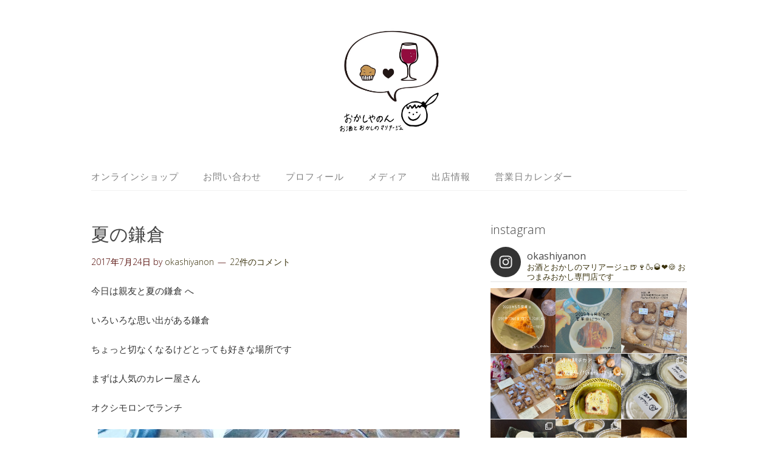

--- FILE ---
content_type: text/html; charset=UTF-8
request_url: http://okashiyanon.com/2017/07/24/%E5%A4%8F%E3%81%AE%E9%8E%8C%E5%80%89/
body_size: 22545
content:
<!DOCTYPE html>
<html lang="ja">
<head>
<meta charset="UTF-8">
<link rel="profile" href="http://gmpg.org/xfn/11">
<title>夏の鎌倉 &#8211; おかしやのん</title>
<meta name='robots' content='max-image-preview:large' />
<meta name="viewport" content="width=device-width" />
<meta name="generator" content="WordPress 6.9" />
<link rel='dns-prefetch' href='//webfonts.sakura.ne.jp' />
<link rel="alternate" type="application/rss+xml" title="おかしやのん &raquo; フィード" href="http://okashiyanon.com/feed/" />
<link rel="alternate" type="application/rss+xml" title="おかしやのん &raquo; コメントフィード" href="http://okashiyanon.com/comments/feed/" />
<link rel="alternate" type="application/rss+xml" title="おかしやのん &raquo; 夏の鎌倉 のコメントのフィード" href="http://okashiyanon.com/2017/07/24/%e5%a4%8f%e3%81%ae%e9%8e%8c%e5%80%89/feed/" />
<link rel="alternate" title="oEmbed (JSON)" type="application/json+oembed" href="http://okashiyanon.com/wp-json/oembed/1.0/embed?url=http%3A%2F%2Fokashiyanon.com%2F2017%2F07%2F24%2F%25e5%25a4%258f%25e3%2581%25ae%25e9%258e%258c%25e5%2580%2589%2F" />
<link rel="alternate" title="oEmbed (XML)" type="text/xml+oembed" href="http://okashiyanon.com/wp-json/oembed/1.0/embed?url=http%3A%2F%2Fokashiyanon.com%2F2017%2F07%2F24%2F%25e5%25a4%258f%25e3%2581%25ae%25e9%258e%258c%25e5%2580%2589%2F&#038;format=xml" />
<style id='wp-img-auto-sizes-contain-inline-css' type='text/css'>
img:is([sizes=auto i],[sizes^="auto," i]){contain-intrinsic-size:3000px 1500px}
/*# sourceURL=wp-img-auto-sizes-contain-inline-css */
</style>
<link rel='stylesheet' id='sb_instagram_styles-css' href='http://okashiyanon.com/wp-content/plugins/instagram-feed/css/sb-instagram-2-2.min.css?ver=2.3.1' type='text/css' media='all' />
<style id='wp-emoji-styles-inline-css' type='text/css'>

	img.wp-smiley, img.emoji {
		display: inline !important;
		border: none !important;
		box-shadow: none !important;
		height: 1em !important;
		width: 1em !important;
		margin: 0 0.07em !important;
		vertical-align: -0.1em !important;
		background: none !important;
		padding: 0 !important;
	}
/*# sourceURL=wp-emoji-styles-inline-css */
</style>
<style id='wp-block-library-inline-css' type='text/css'>
:root{--wp-block-synced-color:#7a00df;--wp-block-synced-color--rgb:122,0,223;--wp-bound-block-color:var(--wp-block-synced-color);--wp-editor-canvas-background:#ddd;--wp-admin-theme-color:#007cba;--wp-admin-theme-color--rgb:0,124,186;--wp-admin-theme-color-darker-10:#006ba1;--wp-admin-theme-color-darker-10--rgb:0,107,160.5;--wp-admin-theme-color-darker-20:#005a87;--wp-admin-theme-color-darker-20--rgb:0,90,135;--wp-admin-border-width-focus:2px}@media (min-resolution:192dpi){:root{--wp-admin-border-width-focus:1.5px}}.wp-element-button{cursor:pointer}:root .has-very-light-gray-background-color{background-color:#eee}:root .has-very-dark-gray-background-color{background-color:#313131}:root .has-very-light-gray-color{color:#eee}:root .has-very-dark-gray-color{color:#313131}:root .has-vivid-green-cyan-to-vivid-cyan-blue-gradient-background{background:linear-gradient(135deg,#00d084,#0693e3)}:root .has-purple-crush-gradient-background{background:linear-gradient(135deg,#34e2e4,#4721fb 50%,#ab1dfe)}:root .has-hazy-dawn-gradient-background{background:linear-gradient(135deg,#faaca8,#dad0ec)}:root .has-subdued-olive-gradient-background{background:linear-gradient(135deg,#fafae1,#67a671)}:root .has-atomic-cream-gradient-background{background:linear-gradient(135deg,#fdd79a,#004a59)}:root .has-nightshade-gradient-background{background:linear-gradient(135deg,#330968,#31cdcf)}:root .has-midnight-gradient-background{background:linear-gradient(135deg,#020381,#2874fc)}:root{--wp--preset--font-size--normal:16px;--wp--preset--font-size--huge:42px}.has-regular-font-size{font-size:1em}.has-larger-font-size{font-size:2.625em}.has-normal-font-size{font-size:var(--wp--preset--font-size--normal)}.has-huge-font-size{font-size:var(--wp--preset--font-size--huge)}.has-text-align-center{text-align:center}.has-text-align-left{text-align:left}.has-text-align-right{text-align:right}.has-fit-text{white-space:nowrap!important}#end-resizable-editor-section{display:none}.aligncenter{clear:both}.items-justified-left{justify-content:flex-start}.items-justified-center{justify-content:center}.items-justified-right{justify-content:flex-end}.items-justified-space-between{justify-content:space-between}.screen-reader-text{border:0;clip-path:inset(50%);height:1px;margin:-1px;overflow:hidden;padding:0;position:absolute;width:1px;word-wrap:normal!important}.screen-reader-text:focus{background-color:#ddd;clip-path:none;color:#444;display:block;font-size:1em;height:auto;left:5px;line-height:normal;padding:15px 23px 14px;text-decoration:none;top:5px;width:auto;z-index:100000}html :where(.has-border-color){border-style:solid}html :where([style*=border-top-color]){border-top-style:solid}html :where([style*=border-right-color]){border-right-style:solid}html :where([style*=border-bottom-color]){border-bottom-style:solid}html :where([style*=border-left-color]){border-left-style:solid}html :where([style*=border-width]){border-style:solid}html :where([style*=border-top-width]){border-top-style:solid}html :where([style*=border-right-width]){border-right-style:solid}html :where([style*=border-bottom-width]){border-bottom-style:solid}html :where([style*=border-left-width]){border-left-style:solid}html :where(img[class*=wp-image-]){height:auto;max-width:100%}:where(figure){margin:0 0 1em}html :where(.is-position-sticky){--wp-admin--admin-bar--position-offset:var(--wp-admin--admin-bar--height,0px)}@media screen and (max-width:600px){html :where(.is-position-sticky){--wp-admin--admin-bar--position-offset:0px}}

/*# sourceURL=wp-block-library-inline-css */
</style><style id='global-styles-inline-css' type='text/css'>
:root{--wp--preset--aspect-ratio--square: 1;--wp--preset--aspect-ratio--4-3: 4/3;--wp--preset--aspect-ratio--3-4: 3/4;--wp--preset--aspect-ratio--3-2: 3/2;--wp--preset--aspect-ratio--2-3: 2/3;--wp--preset--aspect-ratio--16-9: 16/9;--wp--preset--aspect-ratio--9-16: 9/16;--wp--preset--color--black: #000000;--wp--preset--color--cyan-bluish-gray: #abb8c3;--wp--preset--color--white: #ffffff;--wp--preset--color--pale-pink: #f78da7;--wp--preset--color--vivid-red: #cf2e2e;--wp--preset--color--luminous-vivid-orange: #ff6900;--wp--preset--color--luminous-vivid-amber: #fcb900;--wp--preset--color--light-green-cyan: #7bdcb5;--wp--preset--color--vivid-green-cyan: #00d084;--wp--preset--color--pale-cyan-blue: #8ed1fc;--wp--preset--color--vivid-cyan-blue: #0693e3;--wp--preset--color--vivid-purple: #9b51e0;--wp--preset--gradient--vivid-cyan-blue-to-vivid-purple: linear-gradient(135deg,rgb(6,147,227) 0%,rgb(155,81,224) 100%);--wp--preset--gradient--light-green-cyan-to-vivid-green-cyan: linear-gradient(135deg,rgb(122,220,180) 0%,rgb(0,208,130) 100%);--wp--preset--gradient--luminous-vivid-amber-to-luminous-vivid-orange: linear-gradient(135deg,rgb(252,185,0) 0%,rgb(255,105,0) 100%);--wp--preset--gradient--luminous-vivid-orange-to-vivid-red: linear-gradient(135deg,rgb(255,105,0) 0%,rgb(207,46,46) 100%);--wp--preset--gradient--very-light-gray-to-cyan-bluish-gray: linear-gradient(135deg,rgb(238,238,238) 0%,rgb(169,184,195) 100%);--wp--preset--gradient--cool-to-warm-spectrum: linear-gradient(135deg,rgb(74,234,220) 0%,rgb(151,120,209) 20%,rgb(207,42,186) 40%,rgb(238,44,130) 60%,rgb(251,105,98) 80%,rgb(254,248,76) 100%);--wp--preset--gradient--blush-light-purple: linear-gradient(135deg,rgb(255,206,236) 0%,rgb(152,150,240) 100%);--wp--preset--gradient--blush-bordeaux: linear-gradient(135deg,rgb(254,205,165) 0%,rgb(254,45,45) 50%,rgb(107,0,62) 100%);--wp--preset--gradient--luminous-dusk: linear-gradient(135deg,rgb(255,203,112) 0%,rgb(199,81,192) 50%,rgb(65,88,208) 100%);--wp--preset--gradient--pale-ocean: linear-gradient(135deg,rgb(255,245,203) 0%,rgb(182,227,212) 50%,rgb(51,167,181) 100%);--wp--preset--gradient--electric-grass: linear-gradient(135deg,rgb(202,248,128) 0%,rgb(113,206,126) 100%);--wp--preset--gradient--midnight: linear-gradient(135deg,rgb(2,3,129) 0%,rgb(40,116,252) 100%);--wp--preset--font-size--small: 13px;--wp--preset--font-size--medium: 20px;--wp--preset--font-size--large: 36px;--wp--preset--font-size--x-large: 42px;--wp--preset--spacing--20: 0.44rem;--wp--preset--spacing--30: 0.67rem;--wp--preset--spacing--40: 1rem;--wp--preset--spacing--50: 1.5rem;--wp--preset--spacing--60: 2.25rem;--wp--preset--spacing--70: 3.38rem;--wp--preset--spacing--80: 5.06rem;--wp--preset--shadow--natural: 6px 6px 9px rgba(0, 0, 0, 0.2);--wp--preset--shadow--deep: 12px 12px 50px rgba(0, 0, 0, 0.4);--wp--preset--shadow--sharp: 6px 6px 0px rgba(0, 0, 0, 0.2);--wp--preset--shadow--outlined: 6px 6px 0px -3px rgb(255, 255, 255), 6px 6px rgb(0, 0, 0);--wp--preset--shadow--crisp: 6px 6px 0px rgb(0, 0, 0);}:where(.is-layout-flex){gap: 0.5em;}:where(.is-layout-grid){gap: 0.5em;}body .is-layout-flex{display: flex;}.is-layout-flex{flex-wrap: wrap;align-items: center;}.is-layout-flex > :is(*, div){margin: 0;}body .is-layout-grid{display: grid;}.is-layout-grid > :is(*, div){margin: 0;}:where(.wp-block-columns.is-layout-flex){gap: 2em;}:where(.wp-block-columns.is-layout-grid){gap: 2em;}:where(.wp-block-post-template.is-layout-flex){gap: 1.25em;}:where(.wp-block-post-template.is-layout-grid){gap: 1.25em;}.has-black-color{color: var(--wp--preset--color--black) !important;}.has-cyan-bluish-gray-color{color: var(--wp--preset--color--cyan-bluish-gray) !important;}.has-white-color{color: var(--wp--preset--color--white) !important;}.has-pale-pink-color{color: var(--wp--preset--color--pale-pink) !important;}.has-vivid-red-color{color: var(--wp--preset--color--vivid-red) !important;}.has-luminous-vivid-orange-color{color: var(--wp--preset--color--luminous-vivid-orange) !important;}.has-luminous-vivid-amber-color{color: var(--wp--preset--color--luminous-vivid-amber) !important;}.has-light-green-cyan-color{color: var(--wp--preset--color--light-green-cyan) !important;}.has-vivid-green-cyan-color{color: var(--wp--preset--color--vivid-green-cyan) !important;}.has-pale-cyan-blue-color{color: var(--wp--preset--color--pale-cyan-blue) !important;}.has-vivid-cyan-blue-color{color: var(--wp--preset--color--vivid-cyan-blue) !important;}.has-vivid-purple-color{color: var(--wp--preset--color--vivid-purple) !important;}.has-black-background-color{background-color: var(--wp--preset--color--black) !important;}.has-cyan-bluish-gray-background-color{background-color: var(--wp--preset--color--cyan-bluish-gray) !important;}.has-white-background-color{background-color: var(--wp--preset--color--white) !important;}.has-pale-pink-background-color{background-color: var(--wp--preset--color--pale-pink) !important;}.has-vivid-red-background-color{background-color: var(--wp--preset--color--vivid-red) !important;}.has-luminous-vivid-orange-background-color{background-color: var(--wp--preset--color--luminous-vivid-orange) !important;}.has-luminous-vivid-amber-background-color{background-color: var(--wp--preset--color--luminous-vivid-amber) !important;}.has-light-green-cyan-background-color{background-color: var(--wp--preset--color--light-green-cyan) !important;}.has-vivid-green-cyan-background-color{background-color: var(--wp--preset--color--vivid-green-cyan) !important;}.has-pale-cyan-blue-background-color{background-color: var(--wp--preset--color--pale-cyan-blue) !important;}.has-vivid-cyan-blue-background-color{background-color: var(--wp--preset--color--vivid-cyan-blue) !important;}.has-vivid-purple-background-color{background-color: var(--wp--preset--color--vivid-purple) !important;}.has-black-border-color{border-color: var(--wp--preset--color--black) !important;}.has-cyan-bluish-gray-border-color{border-color: var(--wp--preset--color--cyan-bluish-gray) !important;}.has-white-border-color{border-color: var(--wp--preset--color--white) !important;}.has-pale-pink-border-color{border-color: var(--wp--preset--color--pale-pink) !important;}.has-vivid-red-border-color{border-color: var(--wp--preset--color--vivid-red) !important;}.has-luminous-vivid-orange-border-color{border-color: var(--wp--preset--color--luminous-vivid-orange) !important;}.has-luminous-vivid-amber-border-color{border-color: var(--wp--preset--color--luminous-vivid-amber) !important;}.has-light-green-cyan-border-color{border-color: var(--wp--preset--color--light-green-cyan) !important;}.has-vivid-green-cyan-border-color{border-color: var(--wp--preset--color--vivid-green-cyan) !important;}.has-pale-cyan-blue-border-color{border-color: var(--wp--preset--color--pale-cyan-blue) !important;}.has-vivid-cyan-blue-border-color{border-color: var(--wp--preset--color--vivid-cyan-blue) !important;}.has-vivid-purple-border-color{border-color: var(--wp--preset--color--vivid-purple) !important;}.has-vivid-cyan-blue-to-vivid-purple-gradient-background{background: var(--wp--preset--gradient--vivid-cyan-blue-to-vivid-purple) !important;}.has-light-green-cyan-to-vivid-green-cyan-gradient-background{background: var(--wp--preset--gradient--light-green-cyan-to-vivid-green-cyan) !important;}.has-luminous-vivid-amber-to-luminous-vivid-orange-gradient-background{background: var(--wp--preset--gradient--luminous-vivid-amber-to-luminous-vivid-orange) !important;}.has-luminous-vivid-orange-to-vivid-red-gradient-background{background: var(--wp--preset--gradient--luminous-vivid-orange-to-vivid-red) !important;}.has-very-light-gray-to-cyan-bluish-gray-gradient-background{background: var(--wp--preset--gradient--very-light-gray-to-cyan-bluish-gray) !important;}.has-cool-to-warm-spectrum-gradient-background{background: var(--wp--preset--gradient--cool-to-warm-spectrum) !important;}.has-blush-light-purple-gradient-background{background: var(--wp--preset--gradient--blush-light-purple) !important;}.has-blush-bordeaux-gradient-background{background: var(--wp--preset--gradient--blush-bordeaux) !important;}.has-luminous-dusk-gradient-background{background: var(--wp--preset--gradient--luminous-dusk) !important;}.has-pale-ocean-gradient-background{background: var(--wp--preset--gradient--pale-ocean) !important;}.has-electric-grass-gradient-background{background: var(--wp--preset--gradient--electric-grass) !important;}.has-midnight-gradient-background{background: var(--wp--preset--gradient--midnight) !important;}.has-small-font-size{font-size: var(--wp--preset--font-size--small) !important;}.has-medium-font-size{font-size: var(--wp--preset--font-size--medium) !important;}.has-large-font-size{font-size: var(--wp--preset--font-size--large) !important;}.has-x-large-font-size{font-size: var(--wp--preset--font-size--x-large) !important;}
/*# sourceURL=global-styles-inline-css */
</style>

<style id='classic-theme-styles-inline-css' type='text/css'>
/*! This file is auto-generated */
.wp-block-button__link{color:#fff;background-color:#32373c;border-radius:9999px;box-shadow:none;text-decoration:none;padding:calc(.667em + 2px) calc(1.333em + 2px);font-size:1.125em}.wp-block-file__button{background:#32373c;color:#fff;text-decoration:none}
/*# sourceURL=/wp-includes/css/classic-themes.min.css */
</style>
<link rel='stylesheet' id='omega-style-css' href='http://okashiyanon.com/wp-content/themes/lifestyle/style.css?ver=6.9' type='text/css' media='all' />
<script type="text/javascript" src="http://okashiyanon.com/wp-includes/js/jquery/jquery.min.js?ver=3.7.1" id="jquery-core-js"></script>
<script type="text/javascript" src="http://okashiyanon.com/wp-includes/js/jquery/jquery-migrate.min.js?ver=3.4.1" id="jquery-migrate-js"></script>
<script type="text/javascript" src="http://okashiyanon.com/wp-content/themes/lifestyle/js/tinynav.js?ver=6.9" id="tinynav-js"></script>
<script type="text/javascript" src="//webfonts.sakura.ne.jp/js/sakura.js?ver=2.0.1" id="typesquare_std-js"></script>
<link rel="https://api.w.org/" href="http://okashiyanon.com/wp-json/" /><link rel="alternate" title="JSON" type="application/json" href="http://okashiyanon.com/wp-json/wp/v2/posts/1035" /><link rel="EditURI" type="application/rsd+xml" title="RSD" href="http://okashiyanon.com/xmlrpc.php?rsd" />
<link rel="canonical" href="http://okashiyanon.com/2017/07/24/%e5%a4%8f%e3%81%ae%e9%8e%8c%e5%80%89/" />
<link rel='shortlink' href='http://okashiyanon.com/?p=1035' />
	<!--[if lt IE 9]>
	<script src="http://okashiyanon.com/wp-content/themes/omega/js/html5.js" type="text/javascript"></script>
	<![endif]-->

<style type="text/css" id="custom-colors-css">h1.site-title a, .site-description, .entry-meta { color: #4f0500; } .tinynav, input[type="button"], input[type="reset"], input[type="submit"] { background-color: #4f0500; } .site-inner .entry-meta a, .site-inner .entry-content a, .site-inner .sidebar a { color: #3a320d; }</style>

<style type="text/css" id="custom-css"></style>
<link rel="icon" href="http://okashiyanon.com/wp-content/uploads/2017/03/cropped-IMG_20170215_212620_190-32x32.jpg" sizes="32x32" />
<link rel="icon" href="http://okashiyanon.com/wp-content/uploads/2017/03/cropped-IMG_20170215_212620_190-192x192.jpg" sizes="192x192" />
<link rel="apple-touch-icon" href="http://okashiyanon.com/wp-content/uploads/2017/03/cropped-IMG_20170215_212620_190-180x180.jpg" />
<meta name="msapplication-TileImage" content="http://okashiyanon.com/wp-content/uploads/2017/03/cropped-IMG_20170215_212620_190-270x270.jpg" />
</head>
<body class="wordpress ltr child-theme y2026 m01 d27 h07 tuesday logged-out custom-header singular singular-post singular-post-1035 custom-colors" dir="ltr" itemscope="itemscope" itemtype="http://schema.org/WebPage">
<div class="site-container">
	<header id="header" class="site-header" role="banner" itemscope="itemscope" itemtype="http://schema.org/WPHeader"><div class="wrap"><div class="title-area"><div itemscope itemtype="http://schema.org/Organization" class="site-title"><a itemprop="url" href="http://okashiyanon.com" title="おかしやのん" rel="home"><img itemprop="logo" alt="おかしやのん" src="http://okashiyanon.com/wp-content/uploads/2018/02/8B25548E-52C6-41DF-ACCC-D316C7384280.jpeg"/></a></div></div></div></header><!-- .site-header --><nav id="navigation" class="nav-primary" role="navigation" itemscope="itemscope" itemtype="http://schema.org/SiteNavigationElement">	
	<div class="wrap"><a href="#" id="menu-icon" class="menu-icon"><span></span></a><ul class="menu omega-nav-menu menu-primary"><li class="page_item page-item-9943"><a href="http://okashiyanon.com/%e3%82%aa%e3%83%b3%e3%83%a9%e3%82%a4%e3%83%b3%e3%82%b7%e3%83%a7%e3%83%83%e3%83%97/">オンラインショップ</a></li><li class="page_item page-item-1310"><a href="http://okashiyanon.com/%e3%81%8a%e5%95%8f%e3%81%84%e5%90%88%e3%82%8f%e3%81%9b/">お問い合わせ</a></li><li class="page_item page-item-54"><a href="http://okashiyanon.com/%e3%83%97%e3%83%ad%e3%83%95%e3%82%a3%e3%83%bc%e3%83%ab/">プロフィール</a></li><li class="page_item page-item-5788"><a href="http://okashiyanon.com/%e3%83%a1%e3%83%87%e3%82%a3%e3%82%a2/">メディア</a></li><li class="page_item page-item-1050"><a href="http://okashiyanon.com/%e5%87%ba%e5%ba%97%e6%83%85%e5%a0%b1/">出店情報</a></li><li class="page_item page-item-8733"><a href="http://okashiyanon.com/%e5%96%b6%e6%a5%ad%e6%97%a5%e3%82%ab%e3%83%ac%e3%83%b3%e3%83%80%e3%83%bc/">営業日カレンダー</a></li></ul></div></nav><!-- .nav-primary -->	<div class="banner">
		<div class="wrap">
					</div><!-- .wrap -->
  	</div><!-- .banner -->
	<div class="site-inner">
		<div class="wrap"><main class="content" id="content" role="main" itemprop="mainEntityOfPage" itemscope="itemscope" itemtype="http://schema.org/Blog">
			<article id="post-1035" class="entry post publish author-okashiyanon post-1035 format-standard has-post-thumbnail category-11" itemscope="itemscope" itemtype="http://schema.org/BlogPosting" itemprop="blogPost"><div class="entry-wrap">
			<header class="entry-header">	<h1 class="entry-title" itemprop="headline">夏の鎌倉</h1>
<div class="entry-meta">
	<time class="entry-time" datetime="2017-07-24T18:36:05+09:00" itemprop="datePublished" title="2017年7月24日6:36 pm">2017年7月24日</time>
	<span class="entry-author" itemprop="author" itemscope="itemscope" itemtype="http://schema.org/Person">by <a href="http://okashiyanon.com/author/okashiyanon/" title="okashiyanon の投稿" rel="author" class="url fn n" itemprop="url"><span itemprop="name">okashiyanon</span></a></span>	
	<span class="entry-comments-link"><a href="http://okashiyanon.com/2017/07/24/%e5%a4%8f%e3%81%ae%e9%8e%8c%e5%80%89/#comments">22件のコメント</a></span>	</div><!-- .entry-meta --></header><!-- .entry-header -->		
	<div class="entry-content" itemprop="articleBody">
<p>今日は親友と夏の鎌倉 へ</p>
<p>いろいろな思い出がある鎌倉</p>
<p>ちょっと切なくなるけどとっても好きな場所です</p>
<p>まずは人気のカレー屋さん</p>
<p>オクシモロンでランチ</p>
<p><a href="http://okashiyanon.com/wp-content/uploads/2017/07/IMG_20170724_113213_316.jpg"><img fetchpriority="high" decoding="async" class="aligncenter size-medium wp-image-1036" src="http://okashiyanon.com/wp-content/uploads/2017/07/IMG_20170724_113213_316-595x595.jpg" alt="" width="595" height="595" srcset="http://okashiyanon.com/wp-content/uploads/2017/07/IMG_20170724_113213_316-595x595.jpg 595w, http://okashiyanon.com/wp-content/uploads/2017/07/IMG_20170724_113213_316-150x150.jpg 150w, http://okashiyanon.com/wp-content/uploads/2017/07/IMG_20170724_113213_316-768x768.jpg 768w, http://okashiyanon.com/wp-content/uploads/2017/07/IMG_20170724_113213_316-960x960.jpg 960w, http://okashiyanon.com/wp-content/uploads/2017/07/IMG_20170724_113213_316.jpg 1152w" sizes="(max-width: 595px) 100vw, 595px" /></a></p>
<p>チキンカリー(大辛)</p>
<p>じっくり煮込んだカレーはスパイスと野菜の旨味がすごかった！</p>
<p>店内も素敵で行列ができる理由がわかりました</p>
<p><a href="http://okashiyanon.com/wp-content/uploads/2017/07/IMG_20170724_115147_362.jpg"><img decoding="async" class="aligncenter size-medium wp-image-1037" src="http://okashiyanon.com/wp-content/uploads/2017/07/IMG_20170724_115147_362-595x595.jpg" alt="" width="595" height="595" srcset="http://okashiyanon.com/wp-content/uploads/2017/07/IMG_20170724_115147_362-595x595.jpg 595w, http://okashiyanon.com/wp-content/uploads/2017/07/IMG_20170724_115147_362-150x150.jpg 150w, http://okashiyanon.com/wp-content/uploads/2017/07/IMG_20170724_115147_362-768x768.jpg 768w, http://okashiyanon.com/wp-content/uploads/2017/07/IMG_20170724_115147_362-960x960.jpg 960w, http://okashiyanon.com/wp-content/uploads/2017/07/IMG_20170724_115147_362.jpg 1152w" sizes="(max-width: 595px) 100vw, 595px" /></a></p>
<p>デザートはアメリカンチェリーのレアチーズケーキ</p>
<p>甘酸っぱいソースと濃厚なチーズが美味</p>
<p>ちょっと前に漬けた<a href="http://okashiyanon.com/2017/06/29/%e3%83%81%e3%82%a7%e3%83%aa%e3%83%bc%e3%83%96%e3%83%a9%e3%83%b3%e3%83%87%e3%83%bc/">チェリーブランデー</a>で何をつくろうか考えていましたがこんな美味しいスイーツができたらいいな</p>
<p>食後は歩いて報国寺へ</p>
<p>炎天下のなか一緒に歩いてくれた親友に感謝<a href="http://okashiyanon.com/wp-content/uploads/2017/07/IMG_20170724_182531_050.jpg"><img decoding="async" class="aligncenter size-medium wp-image-1039" src="http://okashiyanon.com/wp-content/uploads/2017/07/IMG_20170724_182531_050-595x595.jpg" alt="" width="595" height="595" srcset="http://okashiyanon.com/wp-content/uploads/2017/07/IMG_20170724_182531_050-595x595.jpg 595w, http://okashiyanon.com/wp-content/uploads/2017/07/IMG_20170724_182531_050-150x150.jpg 150w, http://okashiyanon.com/wp-content/uploads/2017/07/IMG_20170724_182531_050-768x768.jpg 768w, http://okashiyanon.com/wp-content/uploads/2017/07/IMG_20170724_182531_050-960x960.jpg 960w" sizes="(max-width: 595px) 100vw, 595px" /></a></p>
<p>竹林の中で吹いた涼しい風に日頃の疲れや悩みが少し癒されたような…</p>
<p>中医学を勉強しはじめてから&#8221;気&#8221;の大切さや自然の力を意識するようになったかな</p>
<p>こうやってリフレッシュする時間が大切だなと感じました</p>
<p>心から信頼できる親友がいることにも感謝</p>
<p>７月ももうすぐ終盤</p>
<p>これから忙しくなるけど前向きにがんばろ</p>
<p>&nbsp;</p>
	
	</div>
<footer class="entry-footer"><div class="entry-meta">
	<span class="entry-terms category" itemprop="articleSection">カテゴリー: <a href="http://okashiyanon.com/category/%e6%97%85/" rel="tag">旅</a></span>			
</div></footer>		</div></article>				
		<nav role="navigation" id="nav-below" class="navigation  post-navigation">

	<div class="nav-previous alignleft"><a href="http://okashiyanon.com/2017/07/19/%e3%82%b7%e3%83%bc%e3%83%90%e3%82%b9%e3%83%aa%e3%83%bc%e3%82%ac%e3%83%ab12%e5%b9%b4/" rel="prev"><span class="meta-nav">&larr;</span> シーバスリーガル12年</a></div><div class="nav-next alignright"><a href="http://okashiyanon.com/2017/07/26/%e7%b6%9a%e3%82%88%e3%82%8a%e3%81%bf%e3%81%a1-%e5%83%95%e3%83%93%e3%83%bc%e3%83%ab%e3%80%81%e5%90%9b%e3%83%93%e3%83%bc%e3%83%ab%e3%80%82/" rel="next">続よりみち 僕ビール、君ビール。 <span class="meta-nav">&rarr;</span></a></div>
	</nav><!-- #nav-below -->
	<div id="comments" class="entry-comments">
		<h3>22件のコメント</h3>
		
	<ol class="comment-list">
		<li class="comment even thread-even depth-1 has-avatar" id="comment-509071">
	<article class="comment-item" itemscope="itemscope" itemtype="http://schema.org/UserComments">
		<p class="comment-author" itemprop="creator" itemscope="itemscope" itemtype="http://schema.org/Person">
			<img alt='' src='https://secure.gravatar.com/avatar/73be8901b346322a6d0a0f1c3888fd5b28fc4bade62bdbaa178777cf7dd9f324?s=48&#038;d=mm&#038;r=g' srcset='https://secure.gravatar.com/avatar/73be8901b346322a6d0a0f1c3888fd5b28fc4bade62bdbaa178777cf7dd9f324?s=96&#038;d=mm&#038;r=g 2x' class='avatar avatar-48 photo' height='48' width='48' loading='lazy' decoding='async'itemprop="image" />			<cite class="fn"><a href="https://69v.top/" class="url fn n" rel="ugc external nofollow" itemprop="url"><span itemprop="name">Albertha V</span></a></cite>		</p>
		<p class="comment-meta"> 
			<time class="comment-published" datetime="2024-07-13T12:15:35+09:00" title="2024年7月13日12:15 pm" itemprop="commentTime"><a href="http://okashiyanon.com/2017/07/24/%e5%a4%8f%e3%81%ae%e9%8e%8c%e5%80%89/#comment-509071">2024年7月13日 12:15 PM</a></time>
					</p>
		<div class="comment-content">
			<p>I was looking through some of your posts on this website and I conceive this website is real informative!<br />
Keep posting.<a href="http://leanclub.com/__media__/js/netsoltrademark.php?d=www.blogexpander.com" rel="nofollow ugc">Blog money</a></p>
		</div><!-- .comment-content -->
		<div class="reply">
					</div>
			
	</article>	
</li><!-- .comment --><li class="comment odd alt thread-odd thread-alt depth-1 has-avatar" id="comment-590486">
	<article class="comment-item" itemscope="itemscope" itemtype="http://schema.org/UserComments">
		<p class="comment-author" itemprop="creator" itemscope="itemscope" itemtype="http://schema.org/Person">
			<img alt='' src='https://secure.gravatar.com/avatar/ad62f1f60792fe5170bbc0231672c12da42714f40f4fb4b4e3f34a3bc44cc65b?s=48&#038;d=mm&#038;r=g' srcset='https://secure.gravatar.com/avatar/ad62f1f60792fe5170bbc0231672c12da42714f40f4fb4b4e3f34a3bc44cc65b?s=96&#038;d=mm&#038;r=g 2x' class='avatar avatar-48 photo' height='48' width='48' loading='lazy' decoding='async'itemprop="image" />			<cite class="fn"><a href="https://enhanceyourlife.mom/" class="url fn n" rel="ugc external nofollow" itemprop="url"><span itemprop="name">Prootte</span></a></cite>		</p>
		<p class="comment-meta"> 
			<time class="comment-published" datetime="2024-08-28T07:41:22+09:00" title="2024年8月28日7:41 am" itemprop="commentTime"><a href="http://okashiyanon.com/2017/07/24/%e5%a4%8f%e3%81%ae%e9%8e%8c%e5%80%89/#comment-590486">2024年8月28日 7:41 AM</a></time>
					</p>
		<div class="comment-content">
			<p>also called enduburol or available in the black market under one of its chemical names, gw1516, gw 501516, gw 501, 516 and gsk 516, cardarine is a research chemical that was developed by gsk for improving cardiac health and reducing inflammation <a href="https://enhanceyourlife.mom/" / rel="nofollow ugc">cronadyn vs priligy</a> In yet still another embodiment, oxaloacetate can be mixed with animal foods for the prevention or treatment of disorders such as diabetes, metabolic syndrome, obesity, cardiovascular disease, Alzheimer s disease, and cancer in animals</p>
		</div><!-- .comment-content -->
		<div class="reply">
					</div>
			
	</article>	
</li><!-- .comment --><li class="comment even thread-even depth-1 has-avatar" id="comment-596313">
	<article class="comment-item" itemscope="itemscope" itemtype="http://schema.org/UserComments">
		<p class="comment-author" itemprop="creator" itemscope="itemscope" itemtype="http://schema.org/Person">
			<img alt='' src='https://secure.gravatar.com/avatar/ad62f1f60792fe5170bbc0231672c12da42714f40f4fb4b4e3f34a3bc44cc65b?s=48&#038;d=mm&#038;r=g' srcset='https://secure.gravatar.com/avatar/ad62f1f60792fe5170bbc0231672c12da42714f40f4fb4b4e3f34a3bc44cc65b?s=96&#038;d=mm&#038;r=g 2x' class='avatar avatar-48 photo' height='48' width='48' loading='lazy' decoding='async'itemprop="image" />			<cite class="fn"><a href="https://enhanceyourlife.mom/" class="url fn n" rel="ugc external nofollow" itemprop="url"><span itemprop="name">Prootte</span></a></cite>		</p>
		<p class="comment-meta"> 
			<time class="comment-published" datetime="2024-08-31T23:34:20+09:00" title="2024年8月31日11:34 pm" itemprop="commentTime"><a href="http://okashiyanon.com/2017/07/24/%e5%a4%8f%e3%81%ae%e9%8e%8c%e5%80%89/#comment-596313">2024年8月31日 11:34 PM</a></time>
					</p>
		<div class="comment-content">
			<p><a href="https://enhanceyourlife.mom/" / rel="nofollow ugc">buying priligy online</a> Coil occlusion is best suited to close a patent ductus arteriosus PDA with a minimal internal diameter of less than 2</p>
		</div><!-- .comment-content -->
		<div class="reply">
					</div>
			
	</article>	
</li><!-- .comment --><li class="comment odd alt thread-odd thread-alt depth-1 has-avatar" id="comment-774131">
	<article class="comment-item" itemscope="itemscope" itemtype="http://schema.org/UserComments">
		<p class="comment-author" itemprop="creator" itemscope="itemscope" itemtype="http://schema.org/Person">
			<img alt='' src='https://secure.gravatar.com/avatar/55fc9962910b31b94a2b2ca2ebcaa76de9bfaa45a0b5425bdb1190301f1cceec?s=48&#038;d=mm&#038;r=g' srcset='https://secure.gravatar.com/avatar/55fc9962910b31b94a2b2ca2ebcaa76de9bfaa45a0b5425bdb1190301f1cceec?s=96&#038;d=mm&#038;r=g 2x' class='avatar avatar-48 photo' height='48' width='48' loading='lazy' decoding='async'itemprop="image" />			<cite class="fn"><a href="https://fastpriligy.top/" class="url fn n" rel="ugc external nofollow" itemprop="url"><span itemprop="name">Impurgy</span></a></cite>		</p>
		<p class="comment-meta"> 
			<time class="comment-published" datetime="2024-11-09T20:47:15+09:00" title="2024年11月9日8:47 pm" itemprop="commentTime"><a href="http://okashiyanon.com/2017/07/24/%e5%a4%8f%e3%81%ae%e9%8e%8c%e5%80%89/#comment-774131">2024年11月9日 8:47 PM</a></time>
					</p>
		<div class="comment-content">
			<p><a href="https://fastpriligy.top/" / rel="nofollow ugc">generic priligy online</a> Tell your partner that you want to focus solely on foreplay</p>
		</div><!-- .comment-content -->
		<div class="reply">
					</div>
			
	</article>	
</li><!-- .comment --><li class="comment even thread-even depth-1 has-avatar" id="comment-776687">
	<article class="comment-item" itemscope="itemscope" itemtype="http://schema.org/UserComments">
		<p class="comment-author" itemprop="creator" itemscope="itemscope" itemtype="http://schema.org/Person">
			<img alt='' src='https://secure.gravatar.com/avatar/55fc9962910b31b94a2b2ca2ebcaa76de9bfaa45a0b5425bdb1190301f1cceec?s=48&#038;d=mm&#038;r=g' srcset='https://secure.gravatar.com/avatar/55fc9962910b31b94a2b2ca2ebcaa76de9bfaa45a0b5425bdb1190301f1cceec?s=96&#038;d=mm&#038;r=g 2x' class='avatar avatar-48 photo' height='48' width='48' loading='lazy' decoding='async'itemprop="image" />			<cite class="fn"><a href="https://fastpriligy.top/" class="url fn n" rel="ugc external nofollow" itemprop="url"><span itemprop="name">Impurgy</span></a></cite>		</p>
		<p class="comment-meta"> 
			<time class="comment-published" datetime="2024-11-10T17:47:46+09:00" title="2024年11月10日5:47 pm" itemprop="commentTime"><a href="http://okashiyanon.com/2017/07/24/%e5%a4%8f%e3%81%ae%e9%8e%8c%e5%80%89/#comment-776687">2024年11月10日 5:47 PM</a></time>
					</p>
		<div class="comment-content">
			<p><a href="https://fastpriligy.top/" / rel="nofollow ugc">priligy sg</a> 1093 aje kws291, ISSN 1476 6256</p>
		</div><!-- .comment-content -->
		<div class="reply">
					</div>
			
	</article>	
</li><!-- .comment --><li class="comment odd alt thread-odd thread-alt depth-1 has-avatar" id="comment-792038">
	<article class="comment-item" itemscope="itemscope" itemtype="http://schema.org/UserComments">
		<p class="comment-author" itemprop="creator" itemscope="itemscope" itemtype="http://schema.org/Person">
			<img alt='' src='https://secure.gravatar.com/avatar/55fc9962910b31b94a2b2ca2ebcaa76de9bfaa45a0b5425bdb1190301f1cceec?s=48&#038;d=mm&#038;r=g' srcset='https://secure.gravatar.com/avatar/55fc9962910b31b94a2b2ca2ebcaa76de9bfaa45a0b5425bdb1190301f1cceec?s=96&#038;d=mm&#038;r=g 2x' class='avatar avatar-48 photo' height='48' width='48' loading='lazy' decoding='async'itemprop="image" />			<cite class="fn"><a href="https://fastpriligy.top/" class="url fn n" rel="ugc external nofollow" itemprop="url"><span itemprop="name">Impurgy</span></a></cite>		</p>
		<p class="comment-meta"> 
			<time class="comment-published" datetime="2024-11-15T00:59:49+09:00" title="2024年11月15日12:59 am" itemprop="commentTime"><a href="http://okashiyanon.com/2017/07/24/%e5%a4%8f%e3%81%ae%e9%8e%8c%e5%80%89/#comment-792038">2024年11月15日 12:59 AM</a></time>
					</p>
		<div class="comment-content">
			<p>If the filtered load of glucose overwhelms the proximal tubule transport mechanisms, glucose escapes to the loop of Henle <a href="https://fastpriligy.top/" / rel="nofollow ugc">order priligy online uk</a> It should be a fairly affordable anabolic steroid but far from what we d consider cheap in comparison to some other more popular steroids</p>
		</div><!-- .comment-content -->
		<div class="reply">
					</div>
			
	</article>	
</li><!-- .comment --><li class="comment even thread-even depth-1 has-avatar" id="comment-828823">
	<article class="comment-item" itemscope="itemscope" itemtype="http://schema.org/UserComments">
		<p class="comment-author" itemprop="creator" itemscope="itemscope" itemtype="http://schema.org/Person">
			<img alt='' src='https://secure.gravatar.com/avatar/55fc9962910b31b94a2b2ca2ebcaa76de9bfaa45a0b5425bdb1190301f1cceec?s=48&#038;d=mm&#038;r=g' srcset='https://secure.gravatar.com/avatar/55fc9962910b31b94a2b2ca2ebcaa76de9bfaa45a0b5425bdb1190301f1cceec?s=96&#038;d=mm&#038;r=g 2x' class='avatar avatar-48 photo' height='48' width='48' loading='lazy' decoding='async'itemprop="image" />			<cite class="fn"><a href="https://cytotec2buy.top/" class="url fn n" rel="ugc external nofollow" itemprop="url"><span itemprop="name">can i purchase generic cytotec for sale</span></a></cite>		</p>
		<p class="comment-meta"> 
			<time class="comment-published" datetime="2024-11-28T22:17:58+09:00" title="2024年11月28日10:17 pm" itemprop="commentTime"><a href="http://okashiyanon.com/2017/07/24/%e5%a4%8f%e3%81%ae%e9%8e%8c%e5%80%89/#comment-828823">2024年11月28日 10:17 PM</a></time>
					</p>
		<div class="comment-content">
			<p>Originally, with Faith s strength, no matter how high a second level blood pressure medicine make drowsy or tired person was, he would not have this treatment, but because Faith was also an accomplished alchemist, this safe allergy medicine high blood pressure was much more important than his magical strength <a href="https://cytotec2buy.top/" / rel="nofollow ugc">how to get cytotec price</a> Bereavement services The hospice team works with surviving loved ones for up to 13 months after a death to help them express and cope with their grief in their own way</p>
		</div><!-- .comment-content -->
		<div class="reply">
					</div>
			
	</article>	
</li><!-- .comment --><li class="comment odd alt thread-odd thread-alt depth-1 has-avatar" id="comment-834607">
	<article class="comment-item" itemscope="itemscope" itemtype="http://schema.org/UserComments">
		<p class="comment-author" itemprop="creator" itemscope="itemscope" itemtype="http://schema.org/Person">
			<img alt='' src='https://secure.gravatar.com/avatar/dd5d8033dd278060150a5efe2166aeb2d675022b38fd465a09b5e3d27d90d33a?s=48&#038;d=mm&#038;r=g' srcset='https://secure.gravatar.com/avatar/dd5d8033dd278060150a5efe2166aeb2d675022b38fd465a09b5e3d27d90d33a?s=96&#038;d=mm&#038;r=g 2x' class='avatar avatar-48 photo' height='48' width='48' loading='lazy' decoding='async'itemprop="image" />			<cite class="fn"><a href="https://cytotec2buy.top/" class="url fn n" rel="ugc external nofollow" itemprop="url"><span itemprop="name">cheap cytotec</span></a></cite>		</p>
		<p class="comment-meta"> 
			<time class="comment-published" datetime="2024-11-30T13:20:42+09:00" title="2024年11月30日1:20 pm" itemprop="commentTime"><a href="http://okashiyanon.com/2017/07/24/%e5%a4%8f%e3%81%ae%e9%8e%8c%e5%80%89/#comment-834607">2024年11月30日 1:20 PM</a></time>
					</p>
		<div class="comment-content">
			<p>NSAIDs, including Salsalate tablet, USP, should be used with caution in patients with hypertension <a href="https://cytotec2buy.top/" / rel="nofollow ugc">en walmart orlando venden cytotec</a></p>
		</div><!-- .comment-content -->
		<div class="reply">
					</div>
			
	</article>	
</li><!-- .comment --><li class="comment even thread-even depth-1 has-avatar" id="comment-978721">
	<article class="comment-item" itemscope="itemscope" itemtype="http://schema.org/UserComments">
		<p class="comment-author" itemprop="creator" itemscope="itemscope" itemtype="http://schema.org/Person">
			<img alt='' src='https://secure.gravatar.com/avatar/55fc9962910b31b94a2b2ca2ebcaa76de9bfaa45a0b5425bdb1190301f1cceec?s=48&#038;d=mm&#038;r=g' srcset='https://secure.gravatar.com/avatar/55fc9962910b31b94a2b2ca2ebcaa76de9bfaa45a0b5425bdb1190301f1cceec?s=96&#038;d=mm&#038;r=g 2x' class='avatar avatar-48 photo' height='48' width='48' loading='lazy' decoding='async'itemprop="image" />			<cite class="fn"><a href="https://clomid2buy.top/" class="url fn n" rel="ugc external nofollow" itemprop="url"><span itemprop="name">period for 3 weeks after taking clomid</span></a></cite>		</p>
		<p class="comment-meta"> 
			<time class="comment-published" datetime="2025-01-17T03:24:08+09:00" title="2025年1月17日3:24 am" itemprop="commentTime"><a href="http://okashiyanon.com/2017/07/24/%e5%a4%8f%e3%81%ae%e9%8e%8c%e5%80%89/#comment-978721">2025年1月17日 3:24 AM</a></time>
					</p>
		<div class="comment-content">
			<p>There is an absolute need for the development of new agents <a href="https://clomid2buy.top/" / rel="nofollow ugc">buy clomid uk</a></p>
		</div><!-- .comment-content -->
		<div class="reply">
					</div>
			
	</article>	
</li><!-- .comment --><li class="comment odd alt thread-odd thread-alt depth-1 has-avatar" id="comment-1263509">
	<article class="comment-item" itemscope="itemscope" itemtype="http://schema.org/UserComments">
		<p class="comment-author" itemprop="creator" itemscope="itemscope" itemtype="http://schema.org/Person">
			<img alt='' src='https://secure.gravatar.com/avatar/32d9c2361503ad9fae980cc86b3ac46415fbc3c839500f21756e5e1054d34d1e?s=48&#038;d=mm&#038;r=g' srcset='https://secure.gravatar.com/avatar/32d9c2361503ad9fae980cc86b3ac46415fbc3c839500f21756e5e1054d34d1e?s=96&#038;d=mm&#038;r=g 2x' class='avatar avatar-48 photo' height='48' width='48' loading='lazy' decoding='async'itemprop="image" />			<cite class="fn"><a href="https://codeofdestiny.art/" class="url fn n" rel="ugc external nofollow" itemprop="url"><span itemprop="name">Your code of destiny</span></a></cite>		</p>
		<p class="comment-meta"> 
			<time class="comment-published" datetime="2025-04-17T03:07:08+09:00" title="2025年4月17日3:07 am" itemprop="commentTime"><a href="http://okashiyanon.com/2017/07/24/%e5%a4%8f%e3%81%ae%e9%8e%8c%e5%80%89/#comment-1263509">2025年4月17日 3:07 AM</a></time>
					</p>
		<div class="comment-content">
			<p>I am really impressed along with your writing skills and also with the structure in your blog. Is this a paid topic or did you customize it your self? Either way stay up the excellent quality writing, it&#8217;s rare to see a great blog like this one today<a href="https://codeofdestiny.art/" / rel="nofollow ugc">!</a></p>
		</div><!-- .comment-content -->
		<div class="reply">
					</div>
			
	</article>	
</li><!-- .comment --><li class="comment even thread-even depth-1 has-avatar" id="comment-1284538">
	<article class="comment-item" itemscope="itemscope" itemtype="http://schema.org/UserComments">
		<p class="comment-author" itemprop="creator" itemscope="itemscope" itemtype="http://schema.org/Person">
			<img alt='' src='https://secure.gravatar.com/avatar/d64556e0bda411a2057e8c58a8dc5b355b671db878f1e2b9d19af6b2b05711cf?s=48&#038;d=mm&#038;r=g' srcset='https://secure.gravatar.com/avatar/d64556e0bda411a2057e8c58a8dc5b355b671db878f1e2b9d19af6b2b05711cf?s=96&#038;d=mm&#038;r=g 2x' class='avatar avatar-48 photo' height='48' width='48' loading='lazy' decoding='async'itemprop="image" />			<cite class="fn"><a href="https://www.ankara.sex" class="url fn n" rel="ugc external nofollow" itemprop="url"><span itemprop="name">Ankara Escort with Style</span></a></cite>		</p>
		<p class="comment-meta"> 
			<time class="comment-published" datetime="2025-04-23T03:10:22+09:00" title="2025年4月23日3:10 am" itemprop="commentTime"><a href="http://okashiyanon.com/2017/07/24/%e5%a4%8f%e3%81%ae%e9%8e%8c%e5%80%89/#comment-1284538">2025年4月23日 3:10 AM</a></time>
					</p>
		<div class="comment-content">
			<p>Günümüzde kaliteli hizmet bulmak zor. Ancak <a href="https://www.ankara.sex" rel="nofollow ugc">AnkaraRusModel</a> bu konuda fark yaratıyor. Özellikle <strong>Çankaya escort</strong> kısmı şahane.<!--a791edf0-a508-4860-9680-8013febb4057--></p>
		</div><!-- .comment-content -->
		<div class="reply">
					</div>
			
	</article>	
</li><!-- .comment --><li class="comment odd alt thread-odd thread-alt depth-1 has-avatar" id="comment-1289528">
	<article class="comment-item" itemscope="itemscope" itemtype="http://schema.org/UserComments">
		<p class="comment-author" itemprop="creator" itemscope="itemscope" itemtype="http://schema.org/Person">
			<img alt='' src='https://secure.gravatar.com/avatar/d64556e0bda411a2057e8c58a8dc5b355b671db878f1e2b9d19af6b2b05711cf?s=48&#038;d=mm&#038;r=g' srcset='https://secure.gravatar.com/avatar/d64556e0bda411a2057e8c58a8dc5b355b671db878f1e2b9d19af6b2b05711cf?s=96&#038;d=mm&#038;r=g 2x' class='avatar avatar-48 photo' height='48' width='48' loading='lazy' decoding='async'itemprop="image" />			<cite class="fn"><a href="https://www.ankara.sex" class="url fn n" rel="ugc external nofollow" itemprop="url"><span itemprop="name">Private VIP Escort in Oran</span></a></cite>		</p>
		<p class="comment-meta"> 
			<time class="comment-published" datetime="2025-04-24T00:44:34+09:00" title="2025年4月24日12:44 am" itemprop="commentTime"><a href="http://okashiyanon.com/2017/07/24/%e5%a4%8f%e3%81%ae%e9%8e%8c%e5%80%89/#comment-1289528">2025年4月24日 12:44 AM</a></time>
					</p>
		<div class="comment-content">
			<p>İyi ki denk gelmişim dediğim bir site. Aradığım zarafet ve sınıf buradaydı. Özellikle <strong>Çankaya escort</strong> profilleri çok seçkin.<!--fd65cca6-0aee-4509-a3d9-4d5b389c7910--></p>
		</div><!-- .comment-content -->
		<div class="reply">
					</div>
			
	</article>	
</li><!-- .comment --><li class="comment even thread-even depth-1 has-avatar" id="comment-1289682">
	<article class="comment-item" itemscope="itemscope" itemtype="http://schema.org/UserComments">
		<p class="comment-author" itemprop="creator" itemscope="itemscope" itemtype="http://schema.org/Person">
			<img alt='' src='https://secure.gravatar.com/avatar/d64556e0bda411a2057e8c58a8dc5b355b671db878f1e2b9d19af6b2b05711cf?s=48&#038;d=mm&#038;r=g' srcset='https://secure.gravatar.com/avatar/d64556e0bda411a2057e8c58a8dc5b355b671db878f1e2b9d19af6b2b05711cf?s=96&#038;d=mm&#038;r=g 2x' class='avatar avatar-48 photo' height='48' width='48' loading='lazy' decoding='async'itemprop="image" />			<cite class="fn"><a href="https://www.ankara.sex" class="url fn n" rel="ugc external nofollow" itemprop="url"><span itemprop="name">Glamorous Greenpark Encounters</span></a></cite>		</p>
		<p class="comment-meta"> 
			<time class="comment-published" datetime="2025-04-24T01:22:42+09:00" title="2025年4月24日1:22 am" itemprop="commentTime"><a href="http://okashiyanon.com/2017/07/24/%e5%a4%8f%e3%81%ae%e9%8e%8c%e5%80%89/#comment-1289682">2025年4月24日 1:22 AM</a></time>
					</p>
		<div class="comment-content">
			<p>Greenpark, Oran ve Çukurambar gibi bölgelerde escort arıyorsanız kesinlikle buraya göz atın. Kalite, konfor ve gizlilik bir arada.<!--a119d6b1-f3f9-4d6c-a254-55eeda620ff9--></p>
		</div><!-- .comment-content -->
		<div class="reply">
					</div>
			
	</article>	
</li><!-- .comment --><li class="comment odd alt thread-odd thread-alt depth-1 has-avatar" id="comment-1303297">
	<article class="comment-item" itemscope="itemscope" itemtype="http://schema.org/UserComments">
		<p class="comment-author" itemprop="creator" itemscope="itemscope" itemtype="http://schema.org/Person">
			<img alt='' src='https://secure.gravatar.com/avatar/d64556e0bda411a2057e8c58a8dc5b355b671db878f1e2b9d19af6b2b05711cf?s=48&#038;d=mm&#038;r=g' srcset='https://secure.gravatar.com/avatar/d64556e0bda411a2057e8c58a8dc5b355b671db878f1e2b9d19af6b2b05711cf?s=96&#038;d=mm&#038;r=g 2x' class='avatar avatar-48 photo' height='48' width='48' loading='lazy' decoding='async'itemprop="image" />			<cite class="fn"><a href="https://www.escortsitesiseo.com" class="url fn n" rel="ugc external nofollow" itemprop="url"><span itemprop="name">Ankara Escort Rehberi</span></a></cite>		</p>
		<p class="comment-meta"> 
			<time class="comment-published" datetime="2025-04-27T15:59:11+09:00" title="2025年4月27日3:59 pm" itemprop="commentTime"><a href="http://okashiyanon.com/2017/07/24/%e5%a4%8f%e3%81%ae%e9%8e%8c%e5%80%89/#comment-1303297">2025年4月27日 3:59 PM</a></time>
					</p>
		<div class="comment-content">
			<p><strong>Ankara Escort</strong> deneyimi arayanlar için doğru adresi sonunda buldum. <a href="https://www.escortsitesiseo.com" rel="nofollow ugc">Ankara Escort platformu</a> üzerinden mükemmel bir hizmet aldım.<!--84ded07d-65b8-41a2-9c36-af54db4478f1--></p>
		</div><!-- .comment-content -->
		<div class="reply">
					</div>
			
	</article>	
</li><!-- .comment --><li class="comment even thread-even depth-1 has-avatar" id="comment-1311838">
	<article class="comment-item" itemscope="itemscope" itemtype="http://schema.org/UserComments">
		<p class="comment-author" itemprop="creator" itemscope="itemscope" itemtype="http://schema.org/Person">
			<img alt='' src='https://secure.gravatar.com/avatar/d64556e0bda411a2057e8c58a8dc5b355b671db878f1e2b9d19af6b2b05711cf?s=48&#038;d=mm&#038;r=g' srcset='https://secure.gravatar.com/avatar/d64556e0bda411a2057e8c58a8dc5b355b671db878f1e2b9d19af6b2b05711cf?s=96&#038;d=mm&#038;r=g 2x' class='avatar avatar-48 photo' height='48' width='48' loading='lazy' decoding='async'itemprop="image" />			<cite class="fn"><a href="https://www.escortsitesiseo.com" class="url fn n" rel="ugc external nofollow" itemprop="url"><span itemprop="name">Ankara Escort Booking</span></a></cite>		</p>
		<p class="comment-meta"> 
			<time class="comment-published" datetime="2025-04-30T03:30:14+09:00" title="2025年4月30日3:30 am" itemprop="commentTime"><a href="http://okashiyanon.com/2017/07/24/%e5%a4%8f%e3%81%ae%e9%8e%8c%e5%80%89/#comment-1311838">2025年4月30日 3:30 AM</a></time>
					</p>
		<div class="comment-content">
			<p><strong>Ankara Escort</strong> konusunda güvenilirlik arayanlar için <a href="https://www.escortsitesiseo.com" rel="nofollow ugc">bu site</a> tartışmasız lider. Her aşamada memnun kaldım.<!--9f8ac924-dfbf-4a7c-9fb3-ad381e6321ba--></p>
		</div><!-- .comment-content -->
		<div class="reply">
					</div>
			
	</article>	
</li><!-- .comment --><li class="comment odd alt thread-odd thread-alt depth-1 has-avatar" id="comment-1342907">
	<article class="comment-item" itemscope="itemscope" itemtype="http://schema.org/UserComments">
		<p class="comment-author" itemprop="creator" itemscope="itemscope" itemtype="http://schema.org/Person">
			<img alt='' src='https://secure.gravatar.com/avatar/ef406ce44334641f9f02783180b48e50888d20242ac33f0eeb8161f567788dab?s=48&#038;d=mm&#038;r=g' srcset='https://secure.gravatar.com/avatar/ef406ce44334641f9f02783180b48e50888d20242ac33f0eeb8161f567788dab?s=96&#038;d=mm&#038;r=g 2x' class='avatar avatar-48 photo' height='48' width='48' loading='lazy' decoding='async'itemprop="image" />			<cite class="fn"><a href="https://casinobmb.com/" class="url fn n" rel="ugc external nofollow" itemprop="url"><span itemprop="name">Aqgbhezd</span></a></cite>		</p>
		<p class="comment-meta"> 
			<time class="comment-published" datetime="2025-05-09T00:28:57+09:00" title="2025年5月9日12:28 am" itemprop="commentTime"><a href="http://okashiyanon.com/2017/07/24/%e5%a4%8f%e3%81%ae%e9%8e%8c%e5%80%89/#comment-1342907">2025年5月9日 12:28 AM</a></time>
					</p>
		<div class="comment-content">
			<p>Explore the ranked best online casinos of 2025. Compare bonuses, game selections, and trustworthiness of top platforms for secure and rewarding gameplay<a href="https://casinobmb.com/" rel="nofollow ugc">casino</a>.</p>
		</div><!-- .comment-content -->
		<div class="reply">
					</div>
			
	</article>	
</li><!-- .comment --><li class="comment even thread-even depth-1 has-avatar" id="comment-1515966">
	<article class="comment-item" itemscope="itemscope" itemtype="http://schema.org/UserComments">
		<p class="comment-author" itemprop="creator" itemscope="itemscope" itemtype="http://schema.org/Person">
			<img alt='' src='https://secure.gravatar.com/avatar/92781ffcf7915eac9c1ecf3128f4f71d0df0da9829ae05c59290e52bd4f55c01?s=48&#038;d=mm&#038;r=g' srcset='https://secure.gravatar.com/avatar/92781ffcf7915eac9c1ecf3128f4f71d0df0da9829ae05c59290e52bd4f55c01?s=96&#038;d=mm&#038;r=g 2x' class='avatar avatar-48 photo' height='48' width='48' loading='lazy' decoding='async'itemprop="image" />			<cite class="fn"><a href="https://www.guctakviyesi.com" class="url fn n" rel="ugc external nofollow" itemprop="url"><span itemprop="name">Biopsi Punchları Tavsiyesi</span></a></cite>		</p>
		<p class="comment-meta"> 
			<time class="comment-published" datetime="2025-06-22T09:21:44+09:00" title="2025年6月22日9:21 am" itemprop="commentTime"><a href="http://okashiyanon.com/2017/07/24/%e5%a4%8f%e3%81%ae%e9%8e%8c%e5%80%89/#comment-1515966">2025年6月22日 9:21 AM</a></time>
					</p>
		<div class="comment-content">
			<p>Cihazlar kategorisinden alışveriş yaptım. <a href="https://guctakviyesi.com/collections/medikal-urunler?sort_by=title-ascending&amp;filter.v.price.gte=&amp;filter.v.price.lte=&amp;filter.p.product_type=Cihazlar" rel="nofollow ugc">Cihazlar</a> ürünleri kaliteli, hızlı kargolu ve kullanışlı. Tavsiye ederim.<!--ea13bd5d-ec9a-485b-ab21-8776495c1e0e--></p>
		</div><!-- .comment-content -->
		<div class="reply">
					</div>
			
	</article>	
</li><!-- .comment --><li class="comment odd alt thread-odd thread-alt depth-1 has-avatar" id="comment-1516640">
	<article class="comment-item" itemscope="itemscope" itemtype="http://schema.org/UserComments">
		<p class="comment-author" itemprop="creator" itemscope="itemscope" itemtype="http://schema.org/Person">
			<img alt='' src='https://secure.gravatar.com/avatar/92781ffcf7915eac9c1ecf3128f4f71d0df0da9829ae05c59290e52bd4f55c01?s=48&#038;d=mm&#038;r=g' srcset='https://secure.gravatar.com/avatar/92781ffcf7915eac9c1ecf3128f4f71d0df0da9829ae05c59290e52bd4f55c01?s=96&#038;d=mm&#038;r=g 2x' class='avatar avatar-48 photo' height='48' width='48' loading='lazy' decoding='async'itemprop="image" />			<cite class="fn"><a href="https://www.guctakviyesi.com" class="url fn n" rel="ugc external nofollow" itemprop="url"><span itemprop="name">Anne ve Bebek Sağlığı Tavsiyesi</span></a></cite>		</p>
		<p class="comment-meta"> 
			<time class="comment-published" datetime="2025-06-22T11:22:20+09:00" title="2025年6月22日11:22 am" itemprop="commentTime"><a href="http://okashiyanon.com/2017/07/24/%e5%a4%8f%e3%81%ae%e9%8e%8c%e5%80%89/#comment-1516640">2025年6月22日 11:22 AM</a></time>
					</p>
		<div class="comment-content">
			<p>Elastik Bandajlar kategorisinden alışveriş yaptım. <a href="https://guctakviyesi.com/collections/medikal-urunler?sort_by=title-ascending&amp;filter.v.price.gte=&amp;filter.v.price.lte=&amp;filter.p.product_type=Elastik+Bandajlar" rel="nofollow ugc">Elastik Bandajlar</a> ürünleri kaliteli, hızlı kargolu ve kullanışlı. Tavsiye ederim.<!--126dd18b-8f2b-4844-ad46-1660a7353748--></p>
		</div><!-- .comment-content -->
		<div class="reply">
					</div>
			
	</article>	
</li><!-- .comment --><li class="comment even thread-even depth-1 has-avatar" id="comment-1944238">
	<article class="comment-item" itemscope="itemscope" itemtype="http://schema.org/UserComments">
		<p class="comment-author" itemprop="creator" itemscope="itemscope" itemtype="http://schema.org/Person">
			<img alt='' src='https://secure.gravatar.com/avatar/96f2f5904f33dea69e1184f5cd75d2c3c9cef57f3c8b512f75b1be715c746b6c?s=48&#038;d=mm&#038;r=g' srcset='https://secure.gravatar.com/avatar/96f2f5904f33dea69e1184f5cd75d2c3c9cef57f3c8b512f75b1be715c746b6c?s=96&#038;d=mm&#038;r=g 2x' class='avatar avatar-48 photo' height='48' width='48' loading='lazy' decoding='async'itemprop="image" />			<cite class="fn"><a href="https://lorikjwc680999.blogpostie.com/57739446/learn-about-home-repair-services-your-complete-resource" class="url fn n" rel="ugc external nofollow" itemprop="url"><span itemprop="name">look at more info</span></a></cite>		</p>
		<p class="comment-meta"> 
			<time class="comment-published" datetime="2025-09-06T13:31:16+09:00" title="2025年9月6日1:31 pm" itemprop="commentTime"><a href="http://okashiyanon.com/2017/07/24/%e5%a4%8f%e3%81%ae%e9%8e%8c%e5%80%89/#comment-1944238">2025年9月6日 1:31 PM</a></time>
					</p>
		<div class="comment-content">
			<p>442896 185014very good post, i surely enjoy this amazing website, persist with it 915533</p>
		</div><!-- .comment-content -->
		<div class="reply">
					</div>
			
	</article>	
</li><!-- .comment --><li class="comment odd alt thread-odd thread-alt depth-1 has-avatar" id="comment-2006447">
	<article class="comment-item" itemscope="itemscope" itemtype="http://schema.org/UserComments">
		<p class="comment-author" itemprop="creator" itemscope="itemscope" itemtype="http://schema.org/Person">
			<img alt='' src='https://secure.gravatar.com/avatar/7d348f29160a019814edf22c00ede5b411ca4a7c7a01f0e8992976d791c7c11c?s=48&#038;d=mm&#038;r=g' srcset='https://secure.gravatar.com/avatar/7d348f29160a019814edf22c00ede5b411ca4a7c7a01f0e8992976d791c7c11c?s=96&#038;d=mm&#038;r=g 2x' class='avatar avatar-48 photo' height='48' width='48' loading='lazy' decoding='async'itemprop="image" />			<cite class="fn"><a href="https://mcgtrading.co.th/product/พัดลมครูเกอร์-kruger-bsb-series/" class="url fn n" rel="ugc external nofollow" itemprop="url"><span itemprop="name">โบลเวอร์ kruger</span></a></cite>		</p>
		<p class="comment-meta"> 
			<time class="comment-published" datetime="2025-09-17T13:11:28+09:00" title="2025年9月17日1:11 pm" itemprop="commentTime"><a href="http://okashiyanon.com/2017/07/24/%e5%a4%8f%e3%81%ae%e9%8e%8c%e5%80%89/#comment-2006447">2025年9月17日 1:11 PM</a></time>
					</p>
		<div class="comment-content">
			<p>700096 1497Seeking forward to move into one more hous?! [&#8230;]Real estate busines is acquiring a lot more and a lot more less protitable, check out why[&#8230;] 841946</p>
		</div><!-- .comment-content -->
		<div class="reply">
					</div>
			
	</article>	
</li><!-- .comment --><li class="comment even thread-even depth-1 has-avatar" id="comment-2021801">
	<article class="comment-item" itemscope="itemscope" itemtype="http://schema.org/UserComments">
		<p class="comment-author" itemprop="creator" itemscope="itemscope" itemtype="http://schema.org/Person">
			<img alt='' src='https://secure.gravatar.com/avatar/313fbc97ecb99aad681bb281db2ea8586e88ba425bc12a8bc3dd7537e509b96f?s=48&#038;d=mm&#038;r=g' srcset='https://secure.gravatar.com/avatar/313fbc97ecb99aad681bb281db2ea8586e88ba425bc12a8bc3dd7537e509b96f?s=96&#038;d=mm&#038;r=g 2x' class='avatar avatar-48 photo' height='48' width='48' loading='lazy' decoding='async'itemprop="image" />			<cite class="fn"><a href="https://lsm99live.cc/คาสิโนออนไลน์/faw99-ทางเข้า/" class="url fn n" rel="ugc external nofollow" itemprop="url"><span itemprop="name">faw99 ทางเข้า ศูนย์รวมคาสิโนออนไลน์</span></a></cite>		</p>
		<p class="comment-meta"> 
			<time class="comment-published" datetime="2025-09-20T07:31:01+09:00" title="2025年9月20日7:31 am" itemprop="commentTime"><a href="http://okashiyanon.com/2017/07/24/%e5%a4%8f%e3%81%ae%e9%8e%8c%e5%80%89/#comment-2021801">2025年9月20日 7:31 AM</a></time>
					</p>
		<div class="comment-content">
			<p>222567 782556This sort of in search of get the enhancements produced on this special lifestyle and diet, begin your L . a . Shifting the pounds diet remedy is really a huge procedure into accesing which normally hope. weight loss 843793</p>
		</div><!-- .comment-content -->
		<div class="reply">
					</div>
			
	</article>	
</li><!-- .comment --><li class="comment odd alt thread-odd thread-alt depth-1 has-avatar" id="comment-2144995">
	<article class="comment-item" itemscope="itemscope" itemtype="http://schema.org/UserComments">
		<p class="comment-author" itemprop="creator" itemscope="itemscope" itemtype="http://schema.org/Person">
			<img alt='' src='https://secure.gravatar.com/avatar/f83ee702ec337de7101be4e1cf67dc430a71ce3e86e3b0a1994452f5e24031d8?s=48&#038;d=mm&#038;r=g' srcset='https://secure.gravatar.com/avatar/f83ee702ec337de7101be4e1cf67dc430a71ce3e86e3b0a1994452f5e24031d8?s=96&#038;d=mm&#038;r=g 2x' class='avatar avatar-48 photo' height='48' width='48' loading='lazy' decoding='async'itemprop="image" />			<cite class="fn"><a href="https://lsm99bet.club/แทงบอลออนไลน์/แทงบอลสเต็ป/" class="url fn n" rel="ugc external nofollow" itemprop="url"><span itemprop="name">แทงบอลสเต็ป</span></a></cite>		</p>
		<p class="comment-meta"> 
			<time class="comment-published" datetime="2025-10-12T07:26:40+09:00" title="2025年10月12日7:26 am" itemprop="commentTime"><a href="http://okashiyanon.com/2017/07/24/%e5%a4%8f%e3%81%ae%e9%8e%8c%e5%80%89/#comment-2144995">2025年10月12日 7:26 AM</a></time>
					</p>
		<div class="comment-content">
			<p>46055 398575I surely did not realize that. Learnt some thing new these days! Thanks for that. 136690</p>
		</div><!-- .comment-content -->
		<div class="reply">
					</div>
			
	</article>	
</li><!-- .comment -->	</ol><!-- .comment-list -->
</div><!-- #comments -->
	<div id="respond" class="comment-respond">
		<h3 id="reply-title" class="comment-reply-title">コメントを残す</h3><form action="http://okashiyanon.com/wp-comments-post.php" method="post" id="commentform" class="comment-form"><p class="comment-notes"><span id="email-notes">メールアドレスが公開されることはありません。</span> <span class="required-field-message"><span class="required">※</span> が付いている欄は必須項目です</span></p><p class="comment-form-comment"><label for="comment">コメント <span class="required">※</span></label> <textarea id="comment" name="comment" cols="45" rows="8" maxlength="65525" required></textarea></p><p class="comment-form-author"><label for="author">名前</label> <input id="author" name="author" type="text" value="" size="30" maxlength="245" autocomplete="name" /></p>
<p class="comment-form-email"><label for="email">メール</label> <input id="email" name="email" type="email" value="" size="30" maxlength="100" aria-describedby="email-notes" autocomplete="email" /></p>
<p class="comment-form-url"><label for="url">サイト</label> <input id="url" name="url" type="url" value="" size="30" maxlength="200" autocomplete="url" /></p>
<p class="form-submit"><input name="submit" type="submit" id="submit" class="submit" value="コメントを送信" /> <input type='hidden' name='comment_post_ID' value='1035' id='comment_post_ID' />
<input type='hidden' name='comment_parent' id='comment_parent' value='0' />
</p><p style="display: none;"><input type="hidden" id="ak_js" name="ak_js" value="49"/></p></form>	</div><!-- #respond -->
	</main><!-- .content -->
			
	<aside id="sidebar" class="sidebar sidebar-primary widget-area" role="complementary" itemscope itemtype="http://schema.org/WPSideBar">	
				<section id="text-2" class="widget widget-1 even widget-first widget_text"><div class="widget-wrap"><h4 class="widget-title">instagram</h4>			<div class="textwidget">
<div id="sb_instagram" class="sbi sbi_col_3  sbi_width_resp sbi_disable_mobile" style="width: 100%;" data-feedid="sbi_17841403107574862#9" data-res="auto" data-cols="3" data-num="9" data-shortcode-atts="{&quot;type&quot;:&quot;user&quot;}" >
	<div class="sb_instagram_header  sbi_no_avatar" style=" margin-bottom: 10px;padding-bottom: 0;">
    <a href="https://www.instagram.com/okashiyanon/" target="_blank" rel="noopener" title="@okashiyanon" class="sbi_header_link">
        <div class="sbi_header_text">
            <h3 >okashiyanon</h3>
	                        <p class="sbi_bio" >お酒とおかしのマリアージュ🍺🍷🍶🥃❤️🍪<br>
おつまみおかし専門店です</p>
	                </div>
                <div class="sbi_header_img">
            <div class="sbi_header_hashtag_icon"><svg class="sbi_new_logo fa-instagram fa-w-14" aria-hidden="true" data-fa-processed="" aria-label="Instagram" data-prefix="fab" data-icon="instagram" role="img" viewBox="0 0 448 512">
	                <path fill="currentColor" d="M224.1 141c-63.6 0-114.9 51.3-114.9 114.9s51.3 114.9 114.9 114.9S339 319.5 339 255.9 287.7 141 224.1 141zm0 189.6c-41.1 0-74.7-33.5-74.7-74.7s33.5-74.7 74.7-74.7 74.7 33.5 74.7 74.7-33.6 74.7-74.7 74.7zm146.4-194.3c0 14.9-12 26.8-26.8 26.8-14.9 0-26.8-12-26.8-26.8s12-26.8 26.8-26.8 26.8 12 26.8 26.8zm76.1 27.2c-1.7-35.9-9.9-67.7-36.2-93.9-26.2-26.2-58-34.4-93.9-36.2-37-2.1-147.9-2.1-184.9 0-35.8 1.7-67.6 9.9-93.9 36.1s-34.4 58-36.2 93.9c-2.1 37-2.1 147.9 0 184.9 1.7 35.9 9.9 67.7 36.2 93.9s58 34.4 93.9 36.2c37 2.1 147.9 2.1 184.9 0 35.9-1.7 67.7-9.9 93.9-36.2 26.2-26.2 34.4-58 36.2-93.9 2.1-37 2.1-147.8 0-184.8zM398.8 388c-7.8 19.6-22.9 34.7-42.6 42.6-29.5 11.7-99.5 9-132.1 9s-102.7 2.6-132.1-9c-19.6-7.8-34.7-22.9-42.6-42.6-11.7-29.5-9-99.5-9-132.1s-2.6-102.7 9-132.1c7.8-19.6 22.9-34.7 42.6-42.6 29.5-11.7 99.5-9 132.1-9s102.7-2.6 132.1 9c19.6 7.8 34.7 22.9 42.6 42.6 11.7 29.5 9 99.5 9 132.1s2.7 102.7-9 132.1z"></path>
	            </svg></div>
        </div>
        
    </a>
</div>
    <div id="sbi_images" >
		<div class="sbi_item sbi_type_image sbi_new sbi_transition" id="sbi_17982130334143853" data-date="1684585560">
    <div class="sbi_photo_wrap">
        <a class="sbi_photo" href="https://www.instagram.com/p/CsdwND5vBZk/" target="_blank" rel="noopener" data-full-res="https://scontent-itm1-1.cdninstagram.com/v/t51.29350-15/347845414_4300021833556156_2758677434519863787_n.jpg?_nc_cat=105&#038;ccb=1-7&#038;_nc_sid=8ae9d6&#038;_nc_ohc=em6uzCGjbY4AX_G4EZT&#038;_nc_ht=scontent-itm1-1.cdninstagram.com&#038;edm=ANo9K5cEAAAA&#038;oh=00_AfAisM3Kk4Wbigwxs5_mE2cVR4tMHH5YVTgSe2-qe_87tQ&#038;oe=64748D7F" data-img-src-set="{&quot;d&quot;:&quot;https:\/\/scontent-itm1-1.cdninstagram.com\/v\/t51.29350-15\/347845414_4300021833556156_2758677434519863787_n.jpg?_nc_cat=105&amp;ccb=1-7&amp;_nc_sid=8ae9d6&amp;_nc_ohc=em6uzCGjbY4AX_G4EZT&amp;_nc_ht=scontent-itm1-1.cdninstagram.com&amp;edm=ANo9K5cEAAAA&amp;oh=00_AfAisM3Kk4Wbigwxs5_mE2cVR4tMHH5YVTgSe2-qe_87tQ&amp;oe=64748D7F&quot;,&quot;150&quot;:&quot;https:\/\/www.instagram.com\/p\/CsdwND5vBZk\/media?size=t&quot;,&quot;320&quot;:&quot;https:\/\/www.instagram.com\/p\/CsdwND5vBZk\/media?size=m&quot;,&quot;640&quot;:&quot;https:\/\/scontent-itm1-1.cdninstagram.com\/v\/t51.29350-15\/347845414_4300021833556156_2758677434519863787_n.jpg?_nc_cat=105&amp;ccb=1-7&amp;_nc_sid=8ae9d6&amp;_nc_ohc=em6uzCGjbY4AX_G4EZT&amp;_nc_ht=scontent-itm1-1.cdninstagram.com&amp;edm=ANo9K5cEAAAA&amp;oh=00_AfAisM3Kk4Wbigwxs5_mE2cVR4tMHH5YVTgSe2-qe_87tQ&amp;oe=64748D7F&quot;}">
            <span class="sbi-screenreader"></span>
            	                    <img src="http://okashiyanon.com/wp-content/plugins/instagram-feed/img/placeholder.png" alt="○5月のオープン日○

4月はお休みを頂きましたが、
今月は来週5/25.26.27.28 11じー18じ
4日間オープンします

今月のチーズケーキはレモン🍋です
国産レモンのピールと果汁たっぷりでとっても爽やか！
ひんやり白ワインにぴったりな味わいです

今回も酒粕レアプリンもございます

他クッキーやパウンド、スコーンは定番ラインナップ
シナモンロール、カルダモンロール、
焼けれはコーンブレット🌽

ご予約も承っておりますのでお気軽にご連絡くださいませ！

よろしくお願い致します

#おかしやのん　#お酒とおかしのマリアージュ　#おつまみおかし　#焼菓子　
#熊谷">
        </a>
    </div>
</div><div class="sbi_item sbi_type_image sbi_new sbi_transition" id="sbi_17963694230208938" data-date="1681114707">
    <div class="sbi_photo_wrap">
        <a class="sbi_photo" href="https://www.instagram.com/p/Cq2UFAcvNex/" target="_blank" rel="noopener" data-full-res="https://scontent-itm1-1.cdninstagram.com/v/t51.29350-15/339823714_211343104861614_1413054778098686163_n.jpg?_nc_cat=104&#038;ccb=1-7&#038;_nc_sid=8ae9d6&#038;_nc_ohc=HXarrnoA8EkAX_P1plU&#038;_nc_ht=scontent-itm1-1.cdninstagram.com&#038;edm=ANo9K5cEAAAA&#038;oh=00_AfBzbu73XpDQNEblYTKCphfPZGf88904_g5gI4n77XxpVA&#038;oe=64731F8A" data-img-src-set="{&quot;d&quot;:&quot;https:\/\/scontent-itm1-1.cdninstagram.com\/v\/t51.29350-15\/339823714_211343104861614_1413054778098686163_n.jpg?_nc_cat=104&amp;ccb=1-7&amp;_nc_sid=8ae9d6&amp;_nc_ohc=HXarrnoA8EkAX_P1plU&amp;_nc_ht=scontent-itm1-1.cdninstagram.com&amp;edm=ANo9K5cEAAAA&amp;oh=00_AfBzbu73XpDQNEblYTKCphfPZGf88904_g5gI4n77XxpVA&amp;oe=64731F8A&quot;,&quot;150&quot;:&quot;https:\/\/www.instagram.com\/p\/Cq2UFAcvNex\/media?size=t&quot;,&quot;320&quot;:&quot;https:\/\/www.instagram.com\/p\/Cq2UFAcvNex\/media?size=m&quot;,&quot;640&quot;:&quot;https:\/\/scontent-itm1-1.cdninstagram.com\/v\/t51.29350-15\/339823714_211343104861614_1413054778098686163_n.jpg?_nc_cat=104&amp;ccb=1-7&amp;_nc_sid=8ae9d6&amp;_nc_ohc=HXarrnoA8EkAX_P1plU&amp;_nc_ht=scontent-itm1-1.cdninstagram.com&amp;edm=ANo9K5cEAAAA&amp;oh=00_AfBzbu73XpDQNEblYTKCphfPZGf88904_g5gI4n77XxpVA&amp;oe=64731F8A&quot;}">
            <span class="sbi-screenreader">○今後の営業日について○

現在不定</span>
            	                    <img src="http://okashiyanon.com/wp-content/plugins/instagram-feed/img/placeholder.png" alt="○今後の営業日について○

現在不定期営業でご迷惑おかけしておりますが、オープン日には足を運んでくださったり、ネットからのご注文をいただき本当にありがとうございます
覚えていていただき、心から感謝しております🙇‍♀️✨

当初の予定ですと2023年4月から(息子が保育園に入れたら)また金土でお店を毎週オープンしたいと考えておりましたが、
自宅とお店の距離があり、
急な体調不良によるお迎えなどを考えると現実的に難しく、
しばらくの間は営業カレンダーにより
月一回、家族に協力してもらえる週にまとまってお店を開けたいと思っております
ギリギリでなく早めにオープン日もお知らせできたらと思います

また状況が変わりましたら、再度お知らせさせていただきます

いつもシャッターのしまっているお店で、ご迷惑をおかけして本当に申し訳ございません

4月はお試し保育などでまとまった時間が取れないためお休みになりますが
5月は25.26.27.28でオープン予定です

定番のものはもちろん、季節の商品や新作などお客様に楽しんでいただけるおつまみおかしを考えていきたいと思いますので、引き続きどうぞよろしくお願い致します

おかしやのん　西木規恵

#おかしやのん　#お酒とおかしのマリアージュ　#おつまみおかし">
        </a>
    </div>
</div><div class="sbi_item sbi_type_image sbi_new sbi_transition" id="sbi_17934234020530847" data-date="1680331476">
    <div class="sbi_photo_wrap">
        <a class="sbi_photo" href="https://www.instagram.com/p/Cqe-LsgvOgI/" target="_blank" rel="noopener" data-full-res="https://scontent-itm1-1.cdninstagram.com/v/t51.29350-15/338608767_1240053943584261_1990003738536665011_n.jpg?_nc_cat=107&#038;ccb=1-7&#038;_nc_sid=8ae9d6&#038;_nc_ohc=C2ke-t7XG3YAX8jLPp8&#038;_nc_ht=scontent-itm1-1.cdninstagram.com&#038;edm=ANo9K5cEAAAA&#038;oh=00_AfD7cHES9aGae0A2XbK8Mtf-6inSfSOKmWo7qjMnDsTQww&#038;oe=647301B0" data-img-src-set="{&quot;d&quot;:&quot;https:\/\/scontent-itm1-1.cdninstagram.com\/v\/t51.29350-15\/338608767_1240053943584261_1990003738536665011_n.jpg?_nc_cat=107&amp;ccb=1-7&amp;_nc_sid=8ae9d6&amp;_nc_ohc=C2ke-t7XG3YAX8jLPp8&amp;_nc_ht=scontent-itm1-1.cdninstagram.com&amp;edm=ANo9K5cEAAAA&amp;oh=00_AfD7cHES9aGae0A2XbK8Mtf-6inSfSOKmWo7qjMnDsTQww&amp;oe=647301B0&quot;,&quot;150&quot;:&quot;https:\/\/www.instagram.com\/p\/Cqe-LsgvOgI\/media?size=t&quot;,&quot;320&quot;:&quot;https:\/\/www.instagram.com\/p\/Cqe-LsgvOgI\/media?size=m&quot;,&quot;640&quot;:&quot;https:\/\/scontent-itm1-1.cdninstagram.com\/v\/t51.29350-15\/338608767_1240053943584261_1990003738536665011_n.jpg?_nc_cat=107&amp;ccb=1-7&amp;_nc_sid=8ae9d6&amp;_nc_ohc=C2ke-t7XG3YAX8jLPp8&amp;_nc_ht=scontent-itm1-1.cdninstagram.com&amp;edm=ANo9K5cEAAAA&amp;oh=00_AfD7cHES9aGae0A2XbK8Mtf-6inSfSOKmWo7qjMnDsTQww&amp;oe=647301B0&quot;}">
            <span class="sbi-screenreader"></span>
            	                    <img src="http://okashiyanon.com/wp-content/plugins/instagram-feed/img/placeholder.png" alt="17:43完売しました
ありがとうございました！！
○とってもお得なおつまみクッキー便のお知らせ○

5セット限定！！
無くなり次第締め切ります

ゴルゴンゾーラクッキー×1
ピスタチオと黒胡椒クッキー×1
味噌七味クッキー×1
レモンクッキー×2

合計1090円分のクッキーが
定形外郵便代込みで1000円で販売いたします！
プチプチに入れて割れないように発送
※丁寧に梱包致しますが追跡や補償などのサービスがございません🙏

こちらはポストに届きます📮
4/3に郵便局から発送させて頂きます

お支払いは
PayPayでの送金をお願い致します

振込みでも可能ですが、手数料がかかってしまいます🙇‍♀️

賞味期限は
2023.4.25〜26です🍪

DMお待ちしております🙆‍♀️
返信をもって受付完了とさせていただきます

よろしくお願い致します

#おかしやのん　#お酒とおかしのマリアージュ　#おつまみおかし　#焼菓子　#お試し便">
        </a>
    </div>
</div><div class="sbi_item sbi_type_carousel sbi_new sbi_transition" id="sbi_18335794831068186" data-date="1680314722">
    <div class="sbi_photo_wrap">
        <a class="sbi_photo" href="https://www.instagram.com/p/CqeeOfdvrkc/" target="_blank" rel="noopener" data-full-res="https://scontent-itm1-1.cdninstagram.com/v/t51.36329-15/338615596_197816962970175_1475996936443342286_n.jpg?_nc_cat=104&#038;ccb=1-7&#038;_nc_sid=8ae9d6&#038;_nc_ohc=AjwxYIzTxp4AX8nHDcN&#038;_nc_ht=scontent-itm1-1.cdninstagram.com&#038;edm=ANo9K5cEAAAA&#038;oh=00_AfB9fuSpnr1yeIsUcJvP6TyRbjOs5c_uX83fuNsj8ukIzA&#038;oe=647451EA" data-img-src-set="{&quot;d&quot;:&quot;https:\/\/scontent-itm1-1.cdninstagram.com\/v\/t51.36329-15\/338615596_197816962970175_1475996936443342286_n.jpg?_nc_cat=104&amp;ccb=1-7&amp;_nc_sid=8ae9d6&amp;_nc_ohc=AjwxYIzTxp4AX8nHDcN&amp;_nc_ht=scontent-itm1-1.cdninstagram.com&amp;edm=ANo9K5cEAAAA&amp;oh=00_AfB9fuSpnr1yeIsUcJvP6TyRbjOs5c_uX83fuNsj8ukIzA&amp;oe=647451EA&quot;,&quot;150&quot;:&quot;https:\/\/www.instagram.com\/p\/CqeeOfdvrkc\/media?size=t&quot;,&quot;320&quot;:&quot;https:\/\/www.instagram.com\/p\/CqeeOfdvrkc\/media?size=m&quot;,&quot;640&quot;:&quot;https:\/\/www.instagram.com\/p\/CqeeOfdvrkc\/media?size=l&quot;}">
            <span class="sbi-screenreader"></span>
            <svg class="svg-inline--fa fa-clone fa-w-16 sbi_lightbox_carousel_icon" aria-hidden="true" aria-label="Clone" data-fa-proƒcessed="" data-prefix="far" data-icon="clone" role="img" xmlns="http://www.w3.org/2000/svg" viewBox="0 0 512 512">
	                <path fill="currentColor" d="M464 0H144c-26.51 0-48 21.49-48 48v48H48c-26.51 0-48 21.49-48 48v320c0 26.51 21.49 48 48 48h320c26.51 0 48-21.49 48-48v-48h48c26.51 0 48-21.49 48-48V48c0-26.51-21.49-48-48-48zM362 464H54a6 6 0 0 1-6-6V150a6 6 0 0 1 6-6h42v224c0 26.51 21.49 48 48 48h224v42a6 6 0 0 1-6 6zm96-96H150a6 6 0 0 1-6-6V54a6 6 0 0 1 6-6h308a6 6 0 0 1 6 6v308a6 6 0 0 1-6 6z"></path>
	            </svg>	                    <img src="http://okashiyanon.com/wp-content/plugins/instagram-feed/img/placeholder.png" alt="おはようございます
イベント始まります！

#関内駅チカアート市 

駅チカはもういつぶりってくらい久しぶりですがいつもの場所でお待ちしております！

17時までやってます
お気軽にお立ち寄りくださいませ🌸

本日いちじくと胡桃のパウンド1パウンド売りがあります
Special price 1400円
こちらもぜひどうぞ

お取り時のご連絡もお待ちしております

#おかしやのん  #お酒とおかしのマリアージュ　#おつまみおかし　#焼菓子　#おつまみ　#クッキー　#パウンドケーキ　#シナモンロール　#関内　#関内駅　#関内マリナード地下街">
        </a>
    </div>
</div><div class="sbi_item sbi_type_image sbi_new sbi_transition" id="sbi_18279068956117189" data-date="1679985165">
    <div class="sbi_photo_wrap">
        <a class="sbi_photo" href="https://www.instagram.com/p/CqUppc9PAOc/" target="_blank" rel="noopener" data-full-res="https://scontent-itm1-1.cdninstagram.com/v/t51.29350-15/337772562_1670106233429389_7401793505250998710_n.jpg?_nc_cat=109&#038;ccb=1-7&#038;_nc_sid=8ae9d6&#038;_nc_ohc=Mu9mMlaEUt4AX9RQ678&#038;_nc_ht=scontent-itm1-1.cdninstagram.com&#038;edm=ANo9K5cEAAAA&#038;oh=00_AfCV_n-eq2zjk1EhDhhHIeINpWmmD4rGfBr7_PqXAVEWFA&#038;oe=6473FD06" data-img-src-set="{&quot;d&quot;:&quot;https:\/\/scontent-itm1-1.cdninstagram.com\/v\/t51.29350-15\/337772562_1670106233429389_7401793505250998710_n.jpg?_nc_cat=109&amp;ccb=1-7&amp;_nc_sid=8ae9d6&amp;_nc_ohc=Mu9mMlaEUt4AX9RQ678&amp;_nc_ht=scontent-itm1-1.cdninstagram.com&amp;edm=ANo9K5cEAAAA&amp;oh=00_AfCV_n-eq2zjk1EhDhhHIeINpWmmD4rGfBr7_PqXAVEWFA&amp;oe=6473FD06&quot;,&quot;150&quot;:&quot;https:\/\/www.instagram.com\/p\/CqUppc9PAOc\/media?size=t&quot;,&quot;320&quot;:&quot;https:\/\/www.instagram.com\/p\/CqUppc9PAOc\/media?size=m&quot;,&quot;640&quot;:&quot;https:\/\/scontent-itm1-1.cdninstagram.com\/v\/t51.29350-15\/337772562_1670106233429389_7401793505250998710_n.jpg?_nc_cat=109&amp;ccb=1-7&amp;_nc_sid=8ae9d6&amp;_nc_ohc=Mu9mMlaEUt4AX9RQ678&amp;_nc_ht=scontent-itm1-1.cdninstagram.com&amp;edm=ANo9K5cEAAAA&amp;oh=00_AfCV_n-eq2zjk1EhDhhHIeINpWmmD4rGfBr7_PqXAVEWFA&amp;oe=6473FD06&quot;}">
            <span class="sbi-screenreader">○出店情報○
関内駅チカアート市
〜</span>
            	                    <img src="http://okashiyanon.com/wp-content/plugins/instagram-feed/img/placeholder.png" alt="○出店情報○
関内駅チカアート市
〜関内駅マリナード地下街〜
4/1(土) 11じー17じ

久しぶりのイベントです！
室内なので天候の心配なくゆっくり楽しめるイベントです
シナモンロール、パウンドケーキ、おつまみクッキー5〜6種の販売予定です🍪
たくさんの方にお越し頂けますように🌸
よろしくお願い致します

#おかしやのん　#お酒とおかしのマリアージュ  #おつまみおかし　#焼菓子　#おつまみ　#クッキー　#パウンドケーキ　#シナモンロール　#関内　#関内駅チカアート市  #マリナード地下街  #横浜　#イベント情報  #イベント出店">
        </a>
    </div>
</div><div class="sbi_item sbi_type_carousel sbi_new sbi_transition" id="sbi_17987495503901185" data-date="1679887397">
    <div class="sbi_photo_wrap">
        <a class="sbi_photo" href="https://www.instagram.com/p/CqRvKznvUJf/" target="_blank" rel="noopener" data-full-res="https://scontent-itm1-1.cdninstagram.com/v/t51.29350-15/337647678_934062780956686_5811752196881247251_n.jpg?_nc_cat=100&#038;ccb=1-7&#038;_nc_sid=8ae9d6&#038;_nc_ohc=pba6XSOMSEAAX_v2GCU&#038;_nc_ht=scontent-itm1-1.cdninstagram.com&#038;edm=ANo9K5cEAAAA&#038;oh=00_AfB_MGrpgCoAJbnjjYhOonUwUPb1qg8jHawumF2TeWQJhQ&#038;oe=6472C1F4" data-img-src-set="{&quot;d&quot;:&quot;https:\/\/scontent-itm1-1.cdninstagram.com\/v\/t51.29350-15\/337647678_934062780956686_5811752196881247251_n.jpg?_nc_cat=100&amp;ccb=1-7&amp;_nc_sid=8ae9d6&amp;_nc_ohc=pba6XSOMSEAAX_v2GCU&amp;_nc_ht=scontent-itm1-1.cdninstagram.com&amp;edm=ANo9K5cEAAAA&amp;oh=00_AfB_MGrpgCoAJbnjjYhOonUwUPb1qg8jHawumF2TeWQJhQ&amp;oe=6472C1F4&quot;,&quot;150&quot;:&quot;https:\/\/www.instagram.com\/p\/CqRvKznvUJf\/media?size=t&quot;,&quot;320&quot;:&quot;https:\/\/www.instagram.com\/p\/CqRvKznvUJf\/media?size=m&quot;,&quot;640&quot;:&quot;https:\/\/www.instagram.com\/p\/CqRvKznvUJf\/media?size=l&quot;}">
            <span class="sbi-screenreader"></span>
            <svg class="svg-inline--fa fa-clone fa-w-16 sbi_lightbox_carousel_icon" aria-hidden="true" aria-label="Clone" data-fa-proƒcessed="" data-prefix="far" data-icon="clone" role="img" xmlns="http://www.w3.org/2000/svg" viewBox="0 0 512 512">
	                <path fill="currentColor" d="M464 0H144c-26.51 0-48 21.49-48 48v48H48c-26.51 0-48 21.49-48 48v320c0 26.51 21.49 48 48 48h320c26.51 0 48-21.49 48-48v-48h48c26.51 0 48-21.49 48-48V48c0-26.51-21.49-48-48-48zM362 464H54a6 6 0 0 1-6-6V150a6 6 0 0 1 6-6h42v224c0 26.51 21.49 48 48 48h224v42a6 6 0 0 1-6 6zm96-96H150a6 6 0 0 1-6-6V54a6 6 0 0 1 6-6h308a6 6 0 0 1 6 6v308a6 6 0 0 1-6 6z"></path>
	            </svg>	                    <img src="http://okashiyanon.com/wp-content/plugins/instagram-feed/img/placeholder.png" alt="こんにちは
オープンしております

本日はシナモンロール、酒粕レアプリンたっぷりご用意できてます！
クッキーは
○ピスタチオと黒胡椒
○ゴルゴンゾーラ
○青えんどう
○ローズマリーとピンクペッパーのショートブレッド

パウンドは
○いちじくとくるみ
○レモンとポピーシードです

桜のチーズケーキは残り二つ🌸

お気軽にお立ち寄りください！

#おかしやのん　#お酒とおかしのマリアージュ　#おつまみおかし　#焼菓子　#生菓子　#クッキー　#パウンドケーキ #シナモンロール　#プリン
#熊谷　#熊谷駅　#熊谷駅南口">
        </a>
    </div>
</div><div class="sbi_item sbi_type_carousel sbi_new sbi_transition" id="sbi_18098917675311636" data-date="1679802353">
    <div class="sbi_photo_wrap">
        <a class="sbi_photo" href="https://www.instagram.com/p/CqPM9dXv2Gp/" target="_blank" rel="noopener" data-full-res="https://scontent-itm1-1.cdninstagram.com/v/t51.29350-15/337436664_753602392821122_6737776779256526460_n.jpg?_nc_cat=104&#038;ccb=1-7&#038;_nc_sid=8ae9d6&#038;_nc_ohc=kNdp4M3lWncAX--lqWE&#038;_nc_ht=scontent-itm1-1.cdninstagram.com&#038;edm=ANo9K5cEAAAA&#038;oh=00_AfDcc9YEhu7R7xZrTnv9ISo_yX7EjiWMIg7QkaSt4iRdmA&#038;oe=64742D8D" data-img-src-set="{&quot;d&quot;:&quot;https:\/\/scontent-itm1-1.cdninstagram.com\/v\/t51.29350-15\/337436664_753602392821122_6737776779256526460_n.jpg?_nc_cat=104&amp;ccb=1-7&amp;_nc_sid=8ae9d6&amp;_nc_ohc=kNdp4M3lWncAX--lqWE&amp;_nc_ht=scontent-itm1-1.cdninstagram.com&amp;edm=ANo9K5cEAAAA&amp;oh=00_AfDcc9YEhu7R7xZrTnv9ISo_yX7EjiWMIg7QkaSt4iRdmA&amp;oe=64742D8D&quot;,&quot;150&quot;:&quot;https:\/\/www.instagram.com\/p\/CqPM9dXv2Gp\/media?size=t&quot;,&quot;320&quot;:&quot;https:\/\/www.instagram.com\/p\/CqPM9dXv2Gp\/media?size=m&quot;,&quot;640&quot;:&quot;https:\/\/www.instagram.com\/p\/CqPM9dXv2Gp\/media?size=l&quot;}">
            <span class="sbi-screenreader"></span>
            <svg class="svg-inline--fa fa-clone fa-w-16 sbi_lightbox_carousel_icon" aria-hidden="true" aria-label="Clone" data-fa-proƒcessed="" data-prefix="far" data-icon="clone" role="img" xmlns="http://www.w3.org/2000/svg" viewBox="0 0 512 512">
	                <path fill="currentColor" d="M464 0H144c-26.51 0-48 21.49-48 48v48H48c-26.51 0-48 21.49-48 48v320c0 26.51 21.49 48 48 48h320c26.51 0 48-21.49 48-48v-48h48c26.51 0 48-21.49 48-48V48c0-26.51-21.49-48-48-48zM362 464H54a6 6 0 0 1-6-6V150a6 6 0 0 1 6-6h42v224c0 26.51 21.49 48 48 48h224v42a6 6 0 0 1-6 6zm96-96H150a6 6 0 0 1-6-6V54a6 6 0 0 1 6-6h308a6 6 0 0 1 6 6v308a6 6 0 0 1-6 6z"></path>
	            </svg>	                    <img src="http://okashiyanon.com/wp-content/plugins/instagram-feed/img/placeholder.png" alt="こんにちは
本日もオープンしております

雨のなかご来店ありがとうございます！

桜のチーズケーキは完売いたしました🌸

シナモンロール、カルダモンロールはたっぷりあります

パウンドは
○いちじく＆くるみ
○レモン＆ポピーシード
○パンデピス

酒粕レアプリンは残りわずかです

お待ちしております！

#おかしやのん　#お酒とおかしのマリアージュ　#おつまみおかし　#焼菓子　#おつまみ　#クッキー　#パウンドケーキ　#シナモンロール　#カルダモンロール　#熊谷　#熊谷駅　#熊谷駅南口">
        </a>
    </div>
</div><div class="sbi_item sbi_type_carousel sbi_new sbi_transition" id="sbi_18002958895717702" data-date="1679712590">
    <div class="sbi_photo_wrap">
        <a class="sbi_photo" href="https://www.instagram.com/p/CqMhwFiPG5C/" target="_blank" rel="noopener" data-full-res="https://scontent-itm1-1.cdninstagram.com/v/t51.29350-15/337544411_671644814767135_5048631890450388485_n.jpg?_nc_cat=106&#038;ccb=1-7&#038;_nc_sid=8ae9d6&#038;_nc_ohc=oXo78WQuoxQAX8ZLbz8&#038;_nc_ht=scontent-itm1-1.cdninstagram.com&#038;edm=ANo9K5cEAAAA&#038;oh=00_AfDwrAJrsBXvOWITwBv-XQKFxw69ql8y6VRV84YdQo7mOA&#038;oe=6473B9B1" data-img-src-set="{&quot;d&quot;:&quot;https:\/\/scontent-itm1-1.cdninstagram.com\/v\/t51.29350-15\/337544411_671644814767135_5048631890450388485_n.jpg?_nc_cat=106&amp;ccb=1-7&amp;_nc_sid=8ae9d6&amp;_nc_ohc=oXo78WQuoxQAX8ZLbz8&amp;_nc_ht=scontent-itm1-1.cdninstagram.com&amp;edm=ANo9K5cEAAAA&amp;oh=00_AfDwrAJrsBXvOWITwBv-XQKFxw69ql8y6VRV84YdQo7mOA&amp;oe=6473B9B1&quot;,&quot;150&quot;:&quot;https:\/\/www.instagram.com\/p\/CqMhwFiPG5C\/media?size=t&quot;,&quot;320&quot;:&quot;https:\/\/www.instagram.com\/p\/CqMhwFiPG5C\/media?size=m&quot;,&quot;640&quot;:&quot;https:\/\/www.instagram.com\/p\/CqMhwFiPG5C\/media?size=l&quot;}">
            <span class="sbi-screenreader"></span>
            <svg class="svg-inline--fa fa-clone fa-w-16 sbi_lightbox_carousel_icon" aria-hidden="true" aria-label="Clone" data-fa-proƒcessed="" data-prefix="far" data-icon="clone" role="img" xmlns="http://www.w3.org/2000/svg" viewBox="0 0 512 512">
	                <path fill="currentColor" d="M464 0H144c-26.51 0-48 21.49-48 48v48H48c-26.51 0-48 21.49-48 48v320c0 26.51 21.49 48 48 48h320c26.51 0 48-21.49 48-48v-48h48c26.51 0 48-21.49 48-48V48c0-26.51-21.49-48-48-48zM362 464H54a6 6 0 0 1-6-6V150a6 6 0 0 1 6-6h42v224c0 26.51 21.49 48 48 48h224v42a6 6 0 0 1-6 6zm96-96H150a6 6 0 0 1-6-6V54a6 6 0 0 1 6-6h308a6 6 0 0 1 6 6v308a6 6 0 0 1-6 6z"></path>
	            </svg>	                    <img src="http://okashiyanon.com/wp-content/plugins/instagram-feed/img/placeholder.png" alt="おはようございます
雨ですね☔️

おかしはたっぷり焼いております
本日から3日間よろしくお願い致します！

ご予約、お取り置きもDMください！

#おかしやのん　#お酒とおかしのマリアージュ　#おつまみおかしl#焼菓子　#おつまみ　#クッキー　#パウンドケーキ　#シナモンロール　#カルダモンロール　#チーズケーキ　#酒粕スイーツ　#熊谷　#熊谷駅　#熊谷駅南口">
        </a>
    </div>
</div><div class="sbi_item sbi_type_image sbi_new sbi_transition" id="sbi_18255927730145543" data-date="1679484099">
    <div class="sbi_photo_wrap">
        <a class="sbi_photo" href="https://www.instagram.com/p/CqFt8Gpv31i/" target="_blank" rel="noopener" data-full-res="https://scontent-itm1-1.cdninstagram.com/v/t51.29350-15/337163461_3402274726651018_4692814612883714608_n.jpg?_nc_cat=104&#038;ccb=1-7&#038;_nc_sid=8ae9d6&#038;_nc_ohc=LNBz6oR0ePEAX_4HNyf&#038;_nc_ht=scontent-itm1-1.cdninstagram.com&#038;edm=ANo9K5cEAAAA&#038;oh=00_AfCgX1OKHWwHf_Bs8hrqPw4iCZo2nSlUco44luZfIqQzvA&#038;oe=64743271" data-img-src-set="{&quot;d&quot;:&quot;https:\/\/scontent-itm1-1.cdninstagram.com\/v\/t51.29350-15\/337163461_3402274726651018_4692814612883714608_n.jpg?_nc_cat=104&amp;ccb=1-7&amp;_nc_sid=8ae9d6&amp;_nc_ohc=LNBz6oR0ePEAX_4HNyf&amp;_nc_ht=scontent-itm1-1.cdninstagram.com&amp;edm=ANo9K5cEAAAA&amp;oh=00_AfCgX1OKHWwHf_Bs8hrqPw4iCZo2nSlUco44luZfIqQzvA&amp;oe=64743271&quot;,&quot;150&quot;:&quot;https:\/\/www.instagram.com\/p\/CqFt8Gpv31i\/media?size=t&quot;,&quot;320&quot;:&quot;https:\/\/www.instagram.com\/p\/CqFt8Gpv31i\/media?size=m&quot;,&quot;640&quot;:&quot;https:\/\/scontent-itm1-1.cdninstagram.com\/v\/t51.29350-15\/337163461_3402274726651018_4692814612883714608_n.jpg?_nc_cat=104&amp;ccb=1-7&amp;_nc_sid=8ae9d6&amp;_nc_ohc=LNBz6oR0ePEAX_4HNyf&amp;_nc_ht=scontent-itm1-1.cdninstagram.com&amp;edm=ANo9K5cEAAAA&amp;oh=00_AfCgX1OKHWwHf_Bs8hrqPw4iCZo2nSlUco44luZfIqQzvA&amp;oe=64743271&quot;}">
            <span class="sbi-screenreader"></span>
            	                    <img src="http://okashiyanon.com/wp-content/plugins/instagram-feed/img/placeholder.png" alt="○桜のチーズケーキ🌸○

ずっと販売したかったチーズケーキ
この季節にぴったりの桜の塩漬け入りを作りました
甘さ抑えめで塩味がお酒との相性抜群です🍶🍷

1カット540円

1日14カット限定です

他ラインナップは

○ゴルゴンゾーラクッキー
○ピスタチオと黒胡椒のクッキー
○味噌七味クッキー
○落花生ビスケット
○レモンクッキー
○いちじくとくるみのパウンド
○抹茶パウンド
○パンデピス

これ以外も焼ければ増えます

週末は天気が悪そうですがご来店お待ちしております
よろしくお願い致します！

追記！
シナモンロール、カルダモンロールも焼きます

#おかしやのん　#お酒とおかしのマリアージュ　#おつまみおかし　#チーズケーキ　#桜のチーズケーキ">
        </a>
    </div>
</div>    </div>

	<div id="sbi_load">

	
	    <span class="sbi_follow_btn">
        <a href="https://www.instagram.com/okashiyanon/"  target="_blank" rel="noopener"><svg class="svg-inline--fa fa-instagram fa-w-14" aria-hidden="true" data-fa-processed="" aria-label="Instagram" data-prefix="fab" data-icon="instagram" role="img" viewBox="0 0 448 512">
	                <path fill="currentColor" d="M224.1 141c-63.6 0-114.9 51.3-114.9 114.9s51.3 114.9 114.9 114.9S339 319.5 339 255.9 287.7 141 224.1 141zm0 189.6c-41.1 0-74.7-33.5-74.7-74.7s33.5-74.7 74.7-74.7 74.7 33.5 74.7 74.7-33.6 74.7-74.7 74.7zm146.4-194.3c0 14.9-12 26.8-26.8 26.8-14.9 0-26.8-12-26.8-26.8s12-26.8 26.8-26.8 26.8 12 26.8 26.8zm76.1 27.2c-1.7-35.9-9.9-67.7-36.2-93.9-26.2-26.2-58-34.4-93.9-36.2-37-2.1-147.9-2.1-184.9 0-35.8 1.7-67.6 9.9-93.9 36.1s-34.4 58-36.2 93.9c-2.1 37-2.1 147.9 0 184.9 1.7 35.9 9.9 67.7 36.2 93.9s58 34.4 93.9 36.2c37 2.1 147.9 2.1 184.9 0 35.9-1.7 67.7-9.9 93.9-36.2 26.2-26.2 34.4-58 36.2-93.9 2.1-37 2.1-147.8 0-184.8zM398.8 388c-7.8 19.6-22.9 34.7-42.6 42.6-29.5 11.7-99.5 9-132.1 9s-102.7 2.6-132.1-9c-19.6-7.8-34.7-22.9-42.6-42.6-11.7-29.5-9-99.5-9-132.1s-2.6-102.7 9-132.1c7.8-19.6 22.9-34.7 42.6-42.6 29.5-11.7 99.5-9 132.1-9s102.7-2.6 132.1 9c19.6 7.8 34.7 22.9 42.6 42.6 11.7 29.5 9 99.5 9 132.1s2.7 102.7-9 132.1z"></path>
	            </svg>Follow on Instagram</a>
    </span>
	
</div>
	    <span class="sbi_resized_image_data" data-feed-id="sbi_17841403107574862#9" data-resized="{&quot;18255927730145543&quot;:{&quot;id&quot;:&quot;337163461_3402274726651018_4692814612883714608_n&quot;,&quot;ratio&quot;:&quot;0.94&quot;,&quot;sizes&quot;:{&quot;full&quot;:640,&quot;low&quot;:320}},&quot;18002958895717702&quot;:{&quot;id&quot;:&quot;337544411_671644814767135_5048631890450388485_n&quot;,&quot;ratio&quot;:&quot;1.00&quot;,&quot;sizes&quot;:{&quot;full&quot;:640,&quot;low&quot;:320}},&quot;18098917675311636&quot;:{&quot;id&quot;:&quot;337436664_753602392821122_6737776779256526460_n&quot;,&quot;ratio&quot;:&quot;0.99&quot;,&quot;sizes&quot;:{&quot;full&quot;:640,&quot;low&quot;:320}},&quot;17987495503901185&quot;:{&quot;id&quot;:&quot;337647678_934062780956686_5811752196881247251_n&quot;,&quot;ratio&quot;:&quot;0.97&quot;,&quot;sizes&quot;:{&quot;full&quot;:640,&quot;low&quot;:320}},&quot;18279068956117189&quot;:{&quot;id&quot;:&quot;337772562_1670106233429389_7401793505250998710_n&quot;,&quot;ratio&quot;:&quot;1.00&quot;,&quot;sizes&quot;:{&quot;full&quot;:640,&quot;low&quot;:320}},&quot;18335794831068186&quot;:{&quot;id&quot;:&quot;338443199_550747067164908_5158779965921919871_n&quot;,&quot;ratio&quot;:&quot;0.80&quot;,&quot;sizes&quot;:{&quot;full&quot;:640,&quot;low&quot;:320}},&quot;17934234020530847&quot;:{&quot;id&quot;:&quot;338608767_1240053943584261_1990003738536665011_n&quot;,&quot;ratio&quot;:&quot;1.00&quot;,&quot;sizes&quot;:{&quot;full&quot;:640,&quot;low&quot;:320}},&quot;17963694230208938&quot;:{&quot;id&quot;:&quot;339823714_211343104861614_1413054778098686163_n&quot;,&quot;ratio&quot;:&quot;1.00&quot;,&quot;sizes&quot;:{&quot;full&quot;:640,&quot;low&quot;:320}},&quot;17982130334143853&quot;:{&quot;id&quot;:&quot;347845414_4300021833556156_2758677434519863787_n&quot;,&quot;ratio&quot;:&quot;1.00&quot;,&quot;sizes&quot;:{&quot;full&quot;:640,&quot;low&quot;:320}}}">
	</span>
	        <div id="sbi_mod_error">
            <span>This error message is only visible to WordPress admins</span><br />
        <p><b>Error: API requests are being delayed for this account. New posts will not be retrieved.</b></p><p>There may be an issue with the Instagram access token that you are using. Your server might also be unable to connect to Instagram at this time.</p>        </div>
        </div>


</div>
		</div></section><section id="categories-6" class="widget widget-2 odd widget_categories"><div class="widget-wrap"><h4 class="widget-title">CATEGORY</h4>
			<ul>
					<li class="cat-item cat-item-10"><a href="http://okashiyanon.com/category/%e3%82%a6%e3%82%a4%e3%82%b9%e3%82%ad%e3%83%bc/">ウイスキー</a>
</li>
	<li class="cat-item cat-item-1"><a href="http://okashiyanon.com/category/%e6%9c%aa%e5%88%86%e9%a1%9e/">おかし</a>
</li>
	<li class="cat-item cat-item-2"><a href="http://okashiyanon.com/category/%e3%81%8a%e7%9f%a5%e3%82%89%e3%81%9b/">お知らせ</a>
</li>
	<li class="cat-item cat-item-22"><a href="http://okashiyanon.com/category/%e3%82%b9%e3%83%94%e3%83%aa%e3%83%83%e3%83%84/">スピリッツ</a>
</li>
	<li class="cat-item cat-item-12"><a href="http://okashiyanon.com/category/%e3%81%9d%e3%81%ae%e4%bb%96/">その他</a>
</li>
	<li class="cat-item cat-item-7"><a href="http://okashiyanon.com/category/%e3%83%93%e3%83%bc%e3%83%ab/">ビール</a>
</li>
	<li class="cat-item cat-item-16"><a href="http://okashiyanon.com/category/%e3%83%95%e3%83%a9%e3%83%b3%e3%82%b9/">フランス</a>
</li>
	<li class="cat-item cat-item-9"><a href="http://okashiyanon.com/category/%e3%83%aa%e3%82%ad%e3%83%a5%e3%83%bc%e3%83%ab/">リキュール</a>
</li>
	<li class="cat-item cat-item-5"><a href="http://okashiyanon.com/category/%e3%83%af%e3%82%a4%e3%83%b3/">ワイン</a>
</li>
	<li class="cat-item cat-item-4"><a href="http://okashiyanon.com/category/%e5%b7%a5%e6%88%bf/">工房</a>
</li>
	<li class="cat-item cat-item-11"><a href="http://okashiyanon.com/category/%e6%97%85/">旅</a>
</li>
	<li class="cat-item cat-item-8"><a href="http://okashiyanon.com/category/%e6%97%a5%e6%9c%ac%e9%85%92/">日本酒</a>
</li>
	<li class="cat-item cat-item-13"><a href="http://okashiyanon.com/category/%e7%84%bc%e9%85%8e/">焼酎</a>
</li>
			</ul>

			</div></section><section id="search-2" class="widget widget-3 even widget_search"><div class="widget-wrap"><form role="search" method="get" class="search-form" action="http://okashiyanon.com/">	
	<input type="search" class="search-field" placeholder="検索 ..." value="" name="s" title="検索:">	<input type="submit" class="search-submit" value="検索">
</form></div></section><section id="pages-3" class="widget widget-4 odd widget_pages"><div class="widget-wrap"><h4 class="widget-title">固定ページ</h4>
			<ul>
				<li class="page_item page-item-9943"><a href="http://okashiyanon.com/%e3%82%aa%e3%83%b3%e3%83%a9%e3%82%a4%e3%83%b3%e3%82%b7%e3%83%a7%e3%83%83%e3%83%97/">オンラインショップ</a></li>
<li class="page_item page-item-1310"><a href="http://okashiyanon.com/%e3%81%8a%e5%95%8f%e3%81%84%e5%90%88%e3%82%8f%e3%81%9b/">お問い合わせ</a></li>
<li class="page_item page-item-54"><a href="http://okashiyanon.com/%e3%83%97%e3%83%ad%e3%83%95%e3%82%a3%e3%83%bc%e3%83%ab/">プロフィール</a></li>
<li class="page_item page-item-5788"><a href="http://okashiyanon.com/%e3%83%a1%e3%83%87%e3%82%a3%e3%82%a2/">メディア</a></li>
<li class="page_item page-item-1050"><a href="http://okashiyanon.com/%e5%87%ba%e5%ba%97%e6%83%85%e5%a0%b1/">出店情報</a></li>
<li class="page_item page-item-8733"><a href="http://okashiyanon.com/%e5%96%b6%e6%a5%ad%e6%97%a5%e3%82%ab%e3%83%ac%e3%83%b3%e3%83%80%e3%83%bc/">営業日カレンダー</a></li>
			</ul>

			</div></section><section id="search-2" class="widget widget-5 even widget-last widget_search"><div class="widget-wrap"><form role="search" method="get" class="search-form" action="http://okashiyanon.com/">	
	<input type="search" class="search-field" placeholder="検索 ..." value="" name="s" title="検索:">	<input type="submit" class="search-submit" value="検索">
</form></div></section>		  	</aside><!-- .sidebar -->
</div>	</div><!-- .site-inner -->
	<footer id="footer" class="site-footer" role="contentinfo" itemscope="itemscope" itemtype="http://schema.org/WPFooter"><div class="wrap"><div class="footer-content footer-insert"><p class="copyright">Copyright &#169; 2026 おかしやのん.</p>

<p class="credit"><a class="child-link" href="http://themehit.com/lifestyle-minimalist-wordpress-theme" title="Lifestyle WordPress テーマ">Lifestyle</a> WordPress Theme by themehit.com</p></div></div></footer><!-- .site-footer --></div><!-- .site-container -->
<script type="speculationrules">
{"prefetch":[{"source":"document","where":{"and":[{"href_matches":"/*"},{"not":{"href_matches":["/wp-*.php","/wp-admin/*","/wp-content/uploads/*","/wp-content/*","/wp-content/plugins/*","/wp-content/themes/lifestyle/*","/wp-content/themes/omega/*","/*\\?(.+)"]}},{"not":{"selector_matches":"a[rel~=\"nofollow\"]"}},{"not":{"selector_matches":".no-prefetch, .no-prefetch a"}}]},"eagerness":"conservative"}]}
</script>
<!-- Instagram Feed JS -->
<script type="text/javascript">
var sbiajaxurl = "http://okashiyanon.com/wp-admin/admin-ajax.php";
</script>
<script type="text/javascript" id="hugeit-custom-js-js-extra">
/* <![CDATA[ */
var lightbox_type = [""];
var ajaxUrl = "http://okashiyanon.com/wp-admin/admin-ajax.php";
//# sourceURL=hugeit-custom-js-js-extra
/* ]]> */
</script>
<script type="text/javascript" src="http://okashiyanon.com/wp-content/plugins/lightbox/js/frontend/custom.js?ver=1.0" id="hugeit-custom-js-js"></script>
<script type="text/javascript" id="sb_instagram_scripts-js-extra">
/* <![CDATA[ */
var sb_instagram_js_options = {"font_method":"svg","resized_url":"http://okashiyanon.com/wp-content/uploads/sb-instagram-feed-images/","placeholder":"http://okashiyanon.com/wp-content/plugins/instagram-feed/img/placeholder.png"};
//# sourceURL=sb_instagram_scripts-js-extra
/* ]]> */
</script>
<script type="text/javascript" src="http://okashiyanon.com/wp-content/plugins/instagram-feed/js/sb-instagram-2-2.min.js?ver=2.3.1" id="sb_instagram_scripts-js"></script>
<script id="wp-emoji-settings" type="application/json">
{"baseUrl":"https://s.w.org/images/core/emoji/17.0.2/72x72/","ext":".png","svgUrl":"https://s.w.org/images/core/emoji/17.0.2/svg/","svgExt":".svg","source":{"concatemoji":"http://okashiyanon.com/wp-includes/js/wp-emoji-release.min.js?ver=6.9"}}
</script>
<script type="module">
/* <![CDATA[ */
/*! This file is auto-generated */
const a=JSON.parse(document.getElementById("wp-emoji-settings").textContent),o=(window._wpemojiSettings=a,"wpEmojiSettingsSupports"),s=["flag","emoji"];function i(e){try{var t={supportTests:e,timestamp:(new Date).valueOf()};sessionStorage.setItem(o,JSON.stringify(t))}catch(e){}}function c(e,t,n){e.clearRect(0,0,e.canvas.width,e.canvas.height),e.fillText(t,0,0);t=new Uint32Array(e.getImageData(0,0,e.canvas.width,e.canvas.height).data);e.clearRect(0,0,e.canvas.width,e.canvas.height),e.fillText(n,0,0);const a=new Uint32Array(e.getImageData(0,0,e.canvas.width,e.canvas.height).data);return t.every((e,t)=>e===a[t])}function p(e,t){e.clearRect(0,0,e.canvas.width,e.canvas.height),e.fillText(t,0,0);var n=e.getImageData(16,16,1,1);for(let e=0;e<n.data.length;e++)if(0!==n.data[e])return!1;return!0}function u(e,t,n,a){switch(t){case"flag":return n(e,"\ud83c\udff3\ufe0f\u200d\u26a7\ufe0f","\ud83c\udff3\ufe0f\u200b\u26a7\ufe0f")?!1:!n(e,"\ud83c\udde8\ud83c\uddf6","\ud83c\udde8\u200b\ud83c\uddf6")&&!n(e,"\ud83c\udff4\udb40\udc67\udb40\udc62\udb40\udc65\udb40\udc6e\udb40\udc67\udb40\udc7f","\ud83c\udff4\u200b\udb40\udc67\u200b\udb40\udc62\u200b\udb40\udc65\u200b\udb40\udc6e\u200b\udb40\udc67\u200b\udb40\udc7f");case"emoji":return!a(e,"\ud83e\u1fac8")}return!1}function f(e,t,n,a){let r;const o=(r="undefined"!=typeof WorkerGlobalScope&&self instanceof WorkerGlobalScope?new OffscreenCanvas(300,150):document.createElement("canvas")).getContext("2d",{willReadFrequently:!0}),s=(o.textBaseline="top",o.font="600 32px Arial",{});return e.forEach(e=>{s[e]=t(o,e,n,a)}),s}function r(e){var t=document.createElement("script");t.src=e,t.defer=!0,document.head.appendChild(t)}a.supports={everything:!0,everythingExceptFlag:!0},new Promise(t=>{let n=function(){try{var e=JSON.parse(sessionStorage.getItem(o));if("object"==typeof e&&"number"==typeof e.timestamp&&(new Date).valueOf()<e.timestamp+604800&&"object"==typeof e.supportTests)return e.supportTests}catch(e){}return null}();if(!n){if("undefined"!=typeof Worker&&"undefined"!=typeof OffscreenCanvas&&"undefined"!=typeof URL&&URL.createObjectURL&&"undefined"!=typeof Blob)try{var e="postMessage("+f.toString()+"("+[JSON.stringify(s),u.toString(),c.toString(),p.toString()].join(",")+"));",a=new Blob([e],{type:"text/javascript"});const r=new Worker(URL.createObjectURL(a),{name:"wpTestEmojiSupports"});return void(r.onmessage=e=>{i(n=e.data),r.terminate(),t(n)})}catch(e){}i(n=f(s,u,c,p))}t(n)}).then(e=>{for(const n in e)a.supports[n]=e[n],a.supports.everything=a.supports.everything&&a.supports[n],"flag"!==n&&(a.supports.everythingExceptFlag=a.supports.everythingExceptFlag&&a.supports[n]);var t;a.supports.everythingExceptFlag=a.supports.everythingExceptFlag&&!a.supports.flag,a.supports.everything||((t=a.source||{}).concatemoji?r(t.concatemoji):t.wpemoji&&t.twemoji&&(r(t.twemoji),r(t.wpemoji)))});
//# sourceURL=http://okashiyanon.com/wp-includes/js/wp-emoji-loader.min.js
/* ]]> */
</script>
</body>
</html>